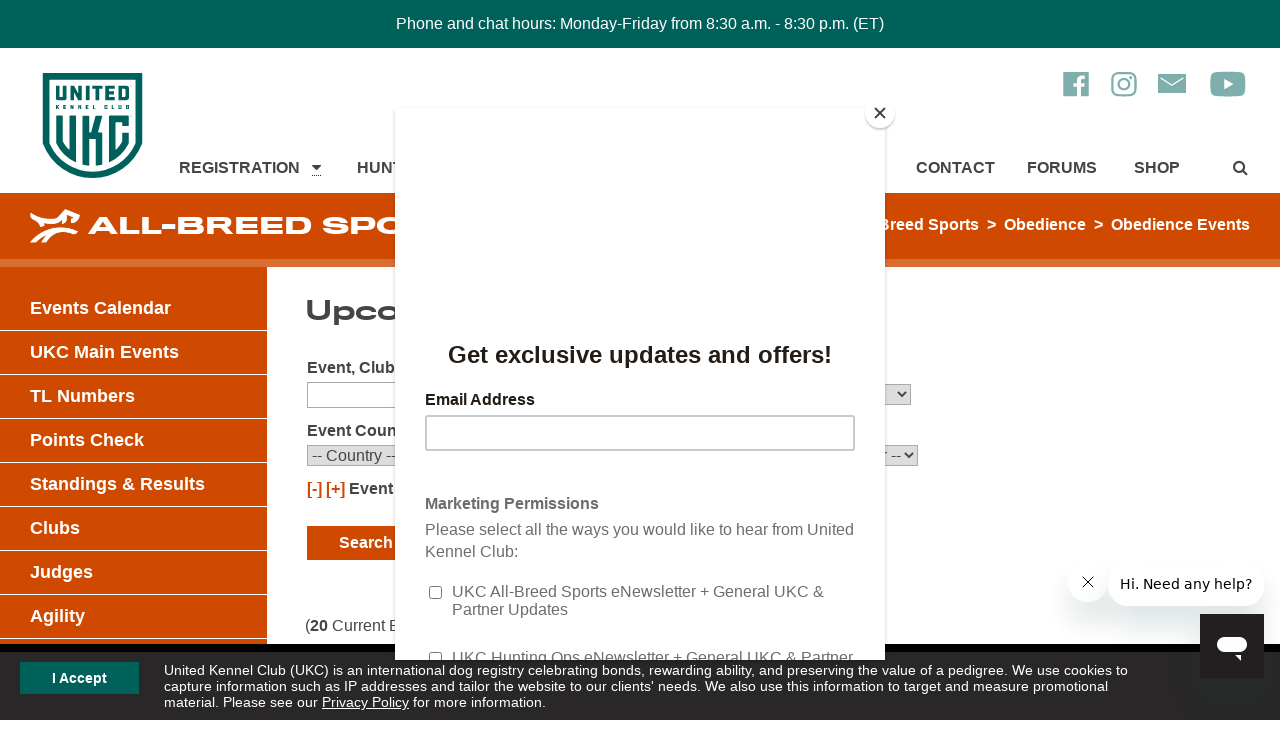

--- FILE ---
content_type: text/html; charset=UTF-8
request_url: https://www.ukcdogs.com/obedience-events
body_size: 16753
content:
<!DOCTYPE html>
<html lang="en">
<head>
<!-- menu: url_token: obedience-events, root_id: 3, menu_id: 200, page_id: 648 -->
<!-- template: page-1col -->
   <meta charset="utf-8" />

   <!-- Analytics -->
   <!-- Start GPT Tag -->
<script async src="https://securepubads.g.doubleclick.net/tag/js/gpt.js" crossorigin="anonymous"></script>
<script>
window.googletag = window.googletag || {cmd: []};
googletag.cmd.push(function() {
   googletag.defineSlot('/22106040024/ukc_forums_top', [[728,90]], 'div-gpt-ad-8294292-1').addService(googletag.pubads());
   googletag.defineSlot('/22106040024/ukc_litterreg_sidebar', [[300,250],[300,600]], 'div-gpt-ad-8294292-2').addService(googletag.pubads());
   googletag.defineSlot('/22106040024/ukc_singlereg_sidebar', [[300,250],[300,600]], 'div-gpt-ad-8294292-3').addService(googletag.pubads());
   
   /* Updated on 05/01/2025 */
   googletag.defineSlot('/22106040024/ukc_generic_ad', [[125, 125], [970, 250], [930, 180], [120, 240], [234, 60], [250, 250], [1024, 768], [88, 31], [580, 400], [292, 30], [216, 54], [750, 200], [950, 90], [250, 360], [300, 31], [970, 66], [120, 20], [300, 250], [980, 120], [970, 90], [120, 30], [336, 280], [168, 42], [750, 100], [480, 320], [120, 90], [320, 480], [240, 133], [120, 60], [750, 300], [220, 90], [168, 28], [216, 36], [120, 600], [300, 1050], [300, 600], [300, 100], [768, 1024], [240, 400], [300, 75], [728, 90], [320, 100], [300, 50], [468, 60], [960, 90], [180, 150], [200, 446], [200, 200], [980, 90], [320, 50], [160, 600]], 'div-gpt-ad-1746103115508-0').setTargeting('Vertical', ['vertical']).setTargeting('Leaderboard', ['bottomleaderboard', 'topleaderboard']).setTargeting('sidebar', ['left', 'right']).addService(googletag.pubads());

   googletag.pubads().enableSingleRequest();
   googletag.enableServices();
});
</script>
<!-- End GPT Tag -->

<!-- Google Tag Manager -->
<script>(function(w,d,s,l,i){w[l]=w[l]||[];w[l].push({'gtm.start':
new Date().getTime(),event:'gtm.js'});var f=d.getElementsByTagName(s)[0],
j=d.createElement(s),dl=l!='dataLayer'?'&l='+l:'';j.async=true;j.src=
'https://www.googletagmanager.com/gtm.js?id='+i+dl;f.parentNode.insertBefore(j,f);
})(window,document,'script','dataLayer','GTM-PLCRMHN');</script>
<!-- End Google Tag Manager -->

<!-- IpMeta must be included after Google Analytics -->
<script src="https://ipmeta.io/plugin.js"></script>

<script>
var data  = provideGtmPlugin({
	gtmEventKey: 'ipmeta_loaded',
	apiKey: '6bd8ddd6c028e2bdff2066cb8fbca66ff4109eee37b5ca18022f7ebefbffdcb2',
});
window.dataLayer = window.dataLayer || [];
window.dataLayer.push(data);
</script>

<script defer data-domain="ukcdogs.com" src="https://plausible.io/js/script.js"></script>

   <meta name="viewport" content="width=device-width">
   <meta http-equiv="X-UA-Compatible" content="IE=edge">

   <!-- Style Sheets -->
   <link rel="stylesheet" href="/styles/compiled/compiled.css?v=10282025">

   <!-- Action / PHP Script -->
   
   <meta name="description" content="">

   <title> Obedience Events | United Kennel Club (UKC)</title>

   <!-- FAVICONS -->
   <link rel="apple-touch-icon" sizes="180x180" href="/apple-touch-icon.png">
   <link rel="icon" type="image/png" sizes="32x32" href="/favicon-32x32.png">
   <link rel="icon" type="image/png" sizes="16x16" href="/favicon-16x16.png">
   <link rel="manifest" href="/site.webmanifest">
   <link rel="mask-icon" href="/safari-pinned-tab.svg" color="#00615c">
   <meta name="msapplication-TileColor" content="#00aba9">
   <meta name="theme-color" content="#ffffff">

   <!-- Start of ukcdogshelp Zendesk Widget script -->
   <script id="ze-snippet" src="https://static.zdassets.com/ekr/snippet.js?key=10165cd5-8554-4128-ae13-7ed3c13b0d35"> </script>
   <!-- End of ukcdogshelp Zendesk Widget script -->
   
      <script id="mcjs">!function(c,h,i,m,p){m=c.createElement(h),p=c.getElementsByTagName(h)[0],m.async=1,m.src=i,p.parentNode.insertBefore(m,p)}(document,"script","https://chimpstatic.com/mcjs-connected/js/users/3481982a8bd2276820d5d237e/8a8cd962e3189430eab3677bf.js");</script>
   
   <meta name="facebook-domain-verification" content="o9zm0hp423og0do16diacvaqyagl8k" />
   
   </head>

<body id="branding_show_page">
	
<!-- Google Tag Manager (noscript) -->
<noscript><iframe src="https://www.googletagmanager.com/ns.html?id=GTM-PLCRMHN"
height="0" width="0" style="display:none;visibility:hidden"></iframe></noscript>
<!-- End Google Tag Manager (noscript) -->


   

   
   <div id="topAlert"><p>Phone and chat hours: Monday-Friday from 8:30 a.m. - 8:30 p.m. (ET)</p></div>

   
   
   <div id="notice">

   <a href="#" class="button" onclick="return acceptCookiePolicy('ukc-cookie-policy');">I Accept</a>

   <p>United Kennel Club (UKC) is an international dog registry celebrating bonds, rewarding ability, and preserving the value of a pedigree. We use cookies to capture information such as IP addresses and tailor the website to our clients' needs. We also use this information to target and measure promotional material. Please see our <a href="/privacy">Privacy Policy</a> for more information.</p>

   </div>

   <script>
   //addEventListener("load", setHeaderMargin);
   //addEventListener("resize", setHeaderMargin);
   </script>

   
   <!-- Header -->
   <header class="pure-g main_header">

      <div class="skipnav"><a href="#main">Skip to main content</a></div>

      <div class="pure-u-1 pure-u-md-1-6 navCol1"><a href="/home" class="logo"><img src="/graphics/logos/ukc-logo-green-2019.svg.gz" width="125" height="105" alt="United Kennel Club Logo"></a></div>

      <div class="social_icons">
         <a href="https://www.facebook.com/ukcdogs/" target="_blank" title="Like us on Facebook"><img src="/graphics/icons/facebook-icon-green.svg.gz" width="28" height="31" alt="Facebook"></a>

         <a href="https://www.instagram.com/ukcdogs/" target="_blank" title="Follow us on Instagram"><img src="/graphics/icons/instagram-icon-green.svg.gz"  width="28" height="31" alt="Instagram"></a>

         <a href="/email-newsletter" target="_blank" title="Subscribe to E-news"><img src="/graphics/icons/envelope-icon-green.svg.gz" width="28" height="31" alt="Subscribe to E-news"></a> 

         <a href="https://www.youtube.com/ukcdogs" target="_blank" title="Follow us on YouTube"><img src="/graphics/icons/youtube-icon-green.svg.gz" width="44" height="31" alt="YouTube"></a>
      </div>

      <div class="pure-u-1 pure-u-md-5-6 navCol2">
			
			

         <nav class="pure-g" id="mainNav" aria-label="Main Navigation for UKC Dogs">
         
            <div class="pure-u-1 pure-u-sm-1-3 pure-u-md-1-4 pure-u-lg-1-8 menu_item " id="menu1" onmouseover="setMenu('registration_megamenu');" onmouseout="clearMenu('');">
            <!-- Registration Mega Menu -->
<div class="main_header_megamenu" id="registration_megamenu" aria-hidden="true" aria-label="Registration Mega Menu">
   <div class="pure-g wrapper">
      <div class="pure-u-1 pure-u-sm-1-2 pure-u-md-1-4">
         <div class="padding">

            <h3><a href="/register-my-dog" title="Registration Menu - Register My Dog">Register My Dog</a></h3>

            <ul>
                <li><a href="/registermydog" title="Registration Menu - Register My Dog">Register My Dog</a></li>
                <li><a href="/register-my-litter" title="Registration Menu - Register Litter">Register My Litter</a></li>
<li><a href="/transfer-dog" title="Registration Menu - Transfer My Dog">Transfer Ownership of My Dog</a></li>
                <li><a href="https://shop.ukcdogs.com/registration-services/pedigrees/display-pedigrees/" title="Registration Menu - Purchase a Display Pedigree">Purchase a Display Pedigree</a></li>

            </ul>
         </div>
      </div>

      <div class="pure-u-1 pure-u-sm-1-2 pure-u-md-1-4">
         <div class="padding">
 
            <h3><a href="/registration-info" title="Registration Menu - Registration Info">Registration Info</a></h3>
            <ul>
            <li><a href="/litter-registration-types" title="Registration Menu - Registration Info - Litter Registration">Litter Registration</a></li>
            <li><a href="/single-registration" title="Registration Menu - Registration Info - Single Registration">Single Registration</a></li>
            <li><a href="/permanent-registration" title="Registration Menu - Registration Info - Permanent Registration">Permanent Registration & Owner Transfers</a></li>
            <li><a href="/performance-listing-services" title="Registration Menu - Registration Info - Performance Listing Services">Performance Listing Services</a></li>
            <li><a href="/fielddogstudbook" title="Registration Menu - Registration Info - Single Registration">Field Dog Stud Book (FDSB)</a></li>
            <li><a href="/titles" title="Registration Menu - Registration Info - Titles">Titles</a></li>
            <li><a href="/registration-forms-and-fees" title="Registration Menu - Forms & Fees">Forms & Fees</a></li>
            <li><a href="/registration-faqs" title="Registration Menu - Registration Info - Registration FAQs">Registration FAQs</a></li>
            <li><a href="/registration-news" title="Registration Menu - Registration Info - Registration News">Registration News</a></li>
            <li><a href="/suspension" title="Registration Menu - Registration Info - Notice of Suspension">Notice of Suspension</a></li>

            </ul>
 
         </div>
      </div>

      <div class="pure-u-1 pure-u-sm-1-2 pure-u-md-1-4">
         <div class="padding">

            <h3><a href="/breeds" title="Registration Menu - Breeds">Breeds</a></h3>

            <ul>
            <li><a href="/breed-standards" title="Registration Menu - Breeds - Breed Standards">Breed Standards</a></li>
            <li><a href="/find-a-breeder" title="Registration Menu - Breeds - Find a Breeder">Find a Breeder</a></li>
            <li><a href="/breed-recognition" title="Registration Menu - Breeds - Breed Recognition">Breed Recognition</a></li>
            <li><a href="/breeders-code-of-ethics" title="Registration Menu - Breeds - Breeder's Code of Ethics">Breeder's Code of Ethics</a></li>
            </ul>

         </div>
      </div>

      
<div class="pure-u-1 pure-u-sm-1-2 pure-u-md-1-4">
<div class="padding">
            <h3><a href="/contact-registration" title="Registration Menu - Contact Registration">Contact Registration</a></h3>

         </div>
      </div>

      <div class="pure-u-1 pure-u-sm-1-3">
         <div class="padding">
            <a href="https://shop.ukcdogs.com/heritage-display-pedigree-3-generation/" target="_blank" title="Display Pedigree"><img  src="/images/ads/heritage-pedigree-mega.jpg" alt="Heritage Pedigree"></a>
         </div>
      </div>
     <div class="pure-u-1 pure-u-sm-1-3">
         <div class="padding">
            <a href="https://shop.ukcdogs.com/display-pedigrees/" title="Display Pedigree" target="_blank"><img  src="/images/ads/display-pedigree-mega.jpg" alt="Display Pedigree"></a>
         </div>
      </div>
      <div class="pure-u-1 pure-u-sm-1-3">
         <div class="padding">
            <a href="https://www.ukcdogs.com/registermydog" title="Register My Dog" target="_blank"><img  src="/images/ads/register-my-dog-mega.jpg" alt="Register My Dog"></a>
         </div>
      </div>


   </div><!--pure-g-->
</div><!--main_header_megamenu-->
<!-- Registration Mega Menu -->
               <a href="/registration" target="_self" title="Main Menu - Registration"  aria-haspopup="true">Registration</a>

               <a href="#" onclick="toggleMenu('registration_megamenu');" title="Toggle Registration Menu"> &nbsp; <span class="fa fa-caret-down" aria-hidden="true"></span><span class="visiblyHidden">Toggle Registration</span></a>
            </div>

      
            <div class="pure-u-1 pure-u-sm-1-3 pure-u-md-1-4 pure-u-lg-1-8 menu_item " id="menu2" onmouseover="setMenu('hunting_megamenu');" onmouseout="clearMenu('');">
            <!-- Hunting Mega Menu -->
<div class="main_header_megamenu" id="hunting_megamenu" aria-hidden="true" aria-label="Hunting Megamenu">
   <div class="pure-g wrapper">

      <div class="pure-u-1 pure-u-sm-1-2 pure-u-md-1-6">
         <div class="padding">

            <h3><a href="/coonhounds" title="Hunting Menu - Coonhounds">Coonhounds</a></h3>

            <ul>
            <li><a href="http://forums.ukcdogs.com/forumdisplay.php?forumid=4" target="_blank" title="Hunting Menu - Coonhounds - Coonhounds Forum">Coonhounds Forum</a></li>
<li><a href="/coonhound-historical-winners" title="Hunting Menu - Coonhounds - Historical Winners">Historical Winners</a></li>
            <li><a href="/coonhound-points" title="Hunting Menu - Coonhounds - Points Check">Points Check</a></li>
            <li><a href="coonhound-events-calendar" title="Hunting Menu - Coonhounds - Events Calendar">Events Calendar</a></li>
            <li><a href="coonhound-events-programs" title="Hunting Menu - Coonhounds - Events &amp; Programs">Events &amp; Programs</a></li>
            <li><a href="coonhound-standings-results" title="Hunting Menu - Coonhounds - Standings &amp; Results">Standings &amp; Results</a></li>
            <li><a href="coonhound-rules-forms" title="Hunting Menu - Coonhounds - Forms &amp; Rules">Forms &amp; Rules</a></li>
            <li><a href="coonhound-officials" title="Hunting Menu - Coonhounds - Officials">Officials</a></li>
            <li><a href="coonhound-clubs" title="Hunting Menu - Coonhounds - Clubs">Clubs</a></li>
            <li><a href="coonhound-news" title="Hunting Menu - Coonhounds - News">News</a></li>
            <li><a href="coonhound-about" title="Hunting Menu - Coonhounds - About UKC Coonhounds">About UKC Coonhounds</a></li>
            </ul>

         </div>
      </div>

      <div class="pure-u-1 pure-u-sm-1-2 pure-u-md-1-6">
         <div class="padding">

            <h3><a href="/beagles" title="Hunting Menu - Beagles">Beagles</a></h3>

            <ul>
            <li><a href="http://forums.ukcdogs.com/forumdisplay.php?forumid=3" target="_blank" title="Hunting Menu - Beagles - Beagles Forum">Beagles Forum</a></li>
            <li><a href="beagle-historical-winners" title="Hunting Menu - Beagles - Historical Winners">Historical Winners</a></li>
            <li><a href="/beagle-points" title="Hunting Menu - Beagles - Points Check">Points Check</a></li>
            <li><a href="beagle-events-calendar" title="Hunting Menu - Beagles - Events Calendar">Events Calendar</a></li>
            <li><a href="beagle-event-programs" title="Hunting Menu - Beagles - Events &amp; Programs">Events &amp; Programs</a></li>
            <li><a href="beagle-standings-results" title="Hunting Menu - Beagles - Standings &amp; Results">Standings &amp; Results</a></li>
            <li><a href="beagle-forms-rules" title="Hunting Menu - Beagles - Forms &amp; Rules">Forms &amp; Rules</a></li>
            <li><a href="beagle-officials" title="Hunting Menu - Beagles - Officials">Officials</a></li>
            <li><a href="beagle-clubs" title="Hunting Menu - Beagles - Clubs">Clubs</a></li>
            <li><a href="beagle-news" title="Hunting Menu - Beagles - News">News</a></li>
            <li><a href="beagle-about" title="Hunting Menu - Beagles - About UKC Beagles">About UKC Beagles</a></li>
            </ul>

         </div>
      </div>

      <div class="pure-u-1 pure-u-sm-1-2 pure-u-md-1-6">
         <div class="padding">

            <h3><a href="/hunting-retrievers" title="Hunting Menu - Hunting Retrievers">Hunting Retrievers</a></h3>

            <ul>
            <li><a href="/points-check" title="Hunting Menu - Hunting Retrievers - Points Check">Points Check</a></li>
            <li><a href="/hrc-membership" title="Hunting Menu - Hunting Retrievers - Membership">Membership</a></li>
            <li><a href="hunting-retriever-events-calendar" title="Hunting Menu - Hunting Retrievers - Events Calendar">Events Calendar</a></li>
            <li><a href="hunting-retriever-events-programs" title="Hunting Menu - Hunting Retrievers - Events &amp; Programs">Events &amp; Programs</a></li>
            <li><a href="hunting-retriever-forms-rules" title="Hunting Menu - Hunting Retrievers - Forms &amp; Rules">Forms &amp; Rules</a></li>
            <li><a href="hunting-retriever-officials" title="Hunting Menu - Hunting Retrievers - Officials">Officials</a></li>
            <li><a href="hunting-retriever-clubs" title="Hunting Menu - Hunting Retrievers - Clubs">Clubs</a></li>
            <li><a href="hunting-retriever-news" title="Hunting Menu - Hunting Retrievers - News">News</a></li>
            <li><a href="hunting-retriever-about" title="Hunting Menu - Hunting Retrievers - About UKC Hunting Retrievers">About UKC Hunting Retrievers</a></li>
            </ul>

         </div>
      </div>

      <div class="pure-u-1 pure-u-sm-1-2 pure-u-md-1-6">
         <div class="padding">

            <h3><a href="/cur-feists" title="Hunting Menu - Cur &amp; Feists">Cur &amp; Feists</a></h3>

            <ul>
            <li><a href="http://forums.ukcdogs.com/forumdisplay.php?forumid=5" target="_blank" title="Hunting Menu - Cur &amp; Feists - Cur &amp; Feists Forum">Cur &amp; Feists Forum</a></li>
            <li><a href="cur-feist-points" title="Hunting Menu - Cur &amp; Feists - Points Check">Points Check</a></li>
            <li><a href="cur-feist-events-calendar" title="Hunting Menu - Cur &amp; Feists - Events Calendar">Events Calendar</a></li>
            <li><a href="cur-feist-events-programs" title="Hunting Menu - Cur &amp; Feists - Events &amp; Programs">Events &amp; Programs</a></li>
            <li><a href="cur-feist-standings-results" title="Hunting Menu - Cur &amp; Feists - Standings &amp; Results">Standings &amp; Results</a></li>
            <li><a href="cur-feist-forms-rules" title="Hunting Menu - Cur &amp; Feists - Forms &amp; Rules">Forms &amp; Rules</a></li>
            <li><a href="cur-feist-officials" title="Hunting Menu - Cur &amp; Feists - Officials">Officials</a></li>
            <li><a href="cur-feist-clubs" title="Hunting Menu - Cur &amp; Feists - Clubs">Clubs</a></li>
            <li><a href="cur-feist-news" title="Hunting Menu - Cur &amp; Feists - News">News</a></li>
            <li><a href="cur-feist-about" title="Hunting Menu - Cur &amp; Feists - About UKC Cur &amp; Feists">About UKC Cur &amp; Feists</a></li>
            </ul>

         </div>
      </div>

      <div class="pure-u-1 pure-u-sm-1-2 pure-u-md-1-6">
         <div class="padding">

            <h3><a href="/upland-hunting-programs" title="Hunting Menu - Upland Hunting Programs">Upland Hunting Programs</a></h3>

            <ul>
            <li><a href="pointing-dog-points" title="Hunting Menu - Pointing Dogs - Points Check">Points Check</a></li>
            <li><a href="pointing-dogs-events-calendar" title="Hunting Menu - Pointing Dogs - Events Calendar">Events Calendar</a></li>
            <li><a href="pointing-dog-events-programs" title="Hunting Menu - Pointing Dogs - Events &amp; Programs">Events &amp; Programs</a></li>
            <li><a href="pointing-dog-forms-rules" title="Hunting Menu - Pointing Dogs - Forms &amp; Rules">Forms &amp; Rules</a></li>
            <li><a href="pointing-dog-officials" title="Hunting Menu - Pointing Dogs - Officials">Officials</a></li>
            <li><a href="pointing-dog-clubs" title="Hunting Menu - Pointing Dogs - Clubs">Clubs</a></li>
            <li><a href="pointing-dog-news" title="Hunting Menu - Pointing Dogs - News">News</a></li>
            <li><a href="about-upland-hunting-programs" title="Hunting Menu - Pointing Dogs - About UKC Upland Hunting Dog Programs">About UKC Upland Hunting Programs</a></li>
            </ul>

         </div>
      </div>

      <div class="pure-u-1 pure-u-sm-1-2 pure-u-md-1-6">
         <div class="padding">

            <h3><a href="/elite-shed-dogs" title="Hunting Menu - Elite Shed Dogs">Elite Shed Dogs</a></h3>

            <ul>
            <li><a href="elite-shed-dogs-points-check" title="Hunting Menu - Elite Shed Dogs - Points Check">Points Check</a></li>
            <li><a href="elite-shed-dogs-events-calendar" title="Hunting Menu - Elite Shed Dogs - Events Calendar">Events Calendar</a></li>
            <li><a href="elite-shed-dogs-forms-rules" title="Hunting Menu - Elite Shed Dogs - Forms and Rules">Forms &amp; Rules</a></li>
<li><a href="shed-dog-programs" title="Hunting Menu - Elite Shed Dogs - Events &amp; Programs">Events &amp; Programs</a></li>
            <li><a href="elite-shed-dogs-standings-results" title="Hunting Menu - Elite Shed Dogs - Standings &amp; Results">Standings &amp; Results</a></li>
            <li><a href="elite-shed-dogs-officials" title="Hunting Menu - Elite Shed Dogs - Officials">Officials</a></li>
            <li><a href="elite-shed-dogs-clubs" title="Hunting Menu - Elite Shed Dogs - Clubs">Clubs</a></li>
            <li><a href="elite-shed-dogs-news" title="Hunting Menu - Elite Shed Dogs - News">News</a></li>
            <li><a href="about-elite-shed-dogs" title="Hunting Menu - Elite Shed Dogs - About UKC Elite Shed Dogs">About UKC Elite Shed Dogs</a></li>
            </ul>                           

            <h3><a href="/about-hunting-ops" title="Hunting Menu - About Hunting Ops">About Hunting Ops</a></h3>
            <h3><a href="/contact-hunting-ops" title="Hunting Menu - Contact Hunting Ops">Contact Hunting Ops</a></h3>
 <h3><a href="/hunting-ops-podcast/" title="Hunting Menu - Hunting Ops Podcast">Hunting Ops Podcast</a></h3>


         </div>
      </div>

<div class="pure-u-1 pure-u-sm-1-3">
         <div class="padding">
         <a href="/proslam" title="UKC Pro Slam"><img  src="/images/huntingevents/ukc-pro-slam.png" alt="UKC Pro Slam"></a>
         </div>
      </div>

 <div class="pure-u-1 pure-u-sm-1-3">
         <div class="padding">
         <a href="/coonhound-world-championship" title="Coonhound World Championship"><img  src="/images/huntingevents/coonhound-world-championship-nobg.png" alt="Coonhound World Championship"></a>
         </div>
      </div>

<div class="pure-u-1 pure-u-sm-1-3">
         <div class="padding">
         <a href="/triple-crown-program" title="Triple Crown"><img src="/images/huntingevents/triple-crown-logo-500x500nobg.png" alt="Triple Crown"></a>
         </div>
      </div>

   </div><!--pure-g-->
</div><!--main_header_megamenu-->
<!-- Hunting Mega Menu -->
               <a href="/hunting-ops" target="_self" title="Main Menu - Hunting Ops"  aria-haspopup="true">Hunting Ops</a>

               <a href="#" onclick="toggleMenu('hunting_megamenu');" title="Toggle Hunting Ops Menu"> &nbsp; <span class="fa fa-caret-down" aria-hidden="true"></span><span class="visiblyHidden">Toggle Hunting Ops</span></a>
            </div>

      
            <div class="pure-u-1 pure-u-sm-1-3 pure-u-md-1-4 pure-u-lg-1-8 menu_item active" id="menu3" onmouseover="setMenu('show_megamenu');" onmouseout="clearMenu('');">
            <!-- Show Mega Menu -->
<div class="main_header_megamenu" id="show_megamenu" aria-hidden="true" aria-label="Show Mega Menu">
   <div class="pure-g wrapper">

      <div class="pure-u-1 pure-u-sm-1-4 pure-u-md-1-4">
         <div class="padding">

            <h3><a href="/about-all-breed-sports" title="About Menu - Show">About</a></h3>
            <ul>
            <li><a href="/all-breed-sports-news" title="About Menu - About - News">News</a></li>
            <li><a href="/about-all-breed-sports" title="About Menu - About - About All-Breed Sports">About All-Breed Sports</a></li>
            </ul>
          

         </div>
      </div>

      <div class="pure-u-1 pure-u-sm-1-4 pure-u-md-1-4">
         <div class="padding">

            <h3><a href="/about-all-breed-sports" title="About Menu - Show &amp; Programs">Programs</a></h3>

            <ul>
            <li><a href="/agility" title="About Menu - Show Programs - Agility">Agility</a></li>
            <li><a href="/conformation" title="About Menu - Show Programs - Conformation">Conformation</a></li>
            <li><a href="/dock-jumping" title="About Menu - Show Programs - Dock Jumping">Dock Jumping</a></li>
               <li><a href="/junior-program" title="About Menu - Show Programs - Junior Program">Junior Program</a></li>
            <li><a href="/lure-coursing" title="About Menu - Show Programs - Lure Coursing">Lure Coursing</a></li>
            <li><a href="/nosework" title="About Menu - Show Programs - Nosework">Nosework</a></li>
            <li><a href="/obedience" title="About Menu - Show Programs - Obedience">Obedience</a></li>
            <li><a href="/precision-coursing" title="About Menu - Show Programs - Precision Coursing">Precision Coursing</a></li>
            <li><a href="/rally-obedience" title="About Menu - Show Programs - Rally Obedience">Rally Obedience</a></li>
            <li><a href="/weight-pull" title="About Menu - Show Programs - Weight Pull">Weight Pull</a></li>
            <li><a href="/spot" title="About Menu - Show Programs - SPOT">SPOT</a></li>
            <li><a href="/total-dog" title="About Menu - Show Programs - Total Dog">Total Dog</a></li>
            </ul>

         </div>
      </div>

      <div class="pure-u-1 pure-u-sm-1-4 pure-u-md-1-4">
         <div class="padding">

<h3><a href="/about-all-breed-sports" title="About Menu - About">Tools</a></h3>

            <ul>
            <li><a href="/show-ops-events-calendar" title="About Menu - About - Events Calendar">Events Calendar</a></li> 
            <li><a href="/standings" title="About Menu - About - Standings &amp; Results">Standings &amp; Results</a></li>
            <li><a href="/show-ops-events" title="About Menu - About - UKC Main Events">UKC Main Events</a></li>
            <li><a href="/tl-numbers" title="About Menu - About - TL Numbers">TL Numbers</a></li>
            <li><a href="/points-check" title="About Menu - About - Points Check">Points Check</a></li>
            <li><a href="/clubs" title="About Menu - About - Clubs">Clubs</a></li>
            <li><a href="/judges" title="About Menu - About - Judges">Judges</a></li>
            </ul>
         </div>
      </div>

      <div class="pure-u-1 pure-u-sm-1-4 pure-u-md-1-4">
         <div class="padding">

            <h3><a href="/contact-all-breed-sports" title="About Menu - Contact All-Breed Sports">Contact All-Breed Sports</a></h3>
  
</div>
      </div>
 <div class="pure-u-1 pure-u-sm-1-3">
         <div class="padding">
         <a href="/premier" title="UKC Premier Nationals"><img  src="/images/showevents/premier-event-logo-500x500.png" alt="UKC Premier Nationals"></a>
         </div>
      </div>
     <div class="pure-u-1 pure-u-sm-1-3">
         <div class="padding">
         <a href="/all-breed-classics" title="UKC Classics"><img  src="/images/showevents/classics-logo-500x500.png" alt="UKC Classics"></a>
         </div>
      </div>
      <div class="pure-u-1 pure-u-sm-1-3">
         <div class="padding">
         <a href="/total-dog-invitational" title="UKC Total Dog Invitational"><img  src="/images/showevents/total-dog-invitational-web-logo-500x500.png" alt="UKC Total Dog Invitational"></a>
         </div>
      </div>


   </div><!--pure-g-->
</div><!--main_header_megamenu-->
<!-- Events Mega Menu -->
               <a href="/all-breed-sports" target="_self" title="Main Menu - All-Breed Sports"  aria-haspopup="true">All-Breed Sports</a>

               <a href="#" onclick="toggleMenu('show_megamenu');" title="Toggle All-Breed Sports Menu"> &nbsp; <span class="fa fa-caret-down" aria-hidden="true"></span><span class="visiblyHidden">Toggle All-Breed Sports</span></a>
            </div>

      
            <div class="pure-u-1 pure-u-sm-1-3 pure-u-md-1-4 pure-u-lg-1-8 menu_item " id="menu4" onmouseover="setMenu('inside_ukc_megamenu');" onmouseout="clearMenu('');">
            <!-- Inside UKC Mega Menu -->
<div class="main_header_megamenu" id="inside_ukc_megamenu" aria-hidden="true" aria-label="Inside UKC Megamenu">
   <div class="pure-g wrapper">

      <div class="pure-u-1 pure-u-sm-1-2 pure-u-md-1-6">
         <div class="padding">

            <h3><a href="/about" title="Inside UKC Menu - About UKC">About UKC</a></h3>

            <ul>
            <li><a href="/history" title="Inside UKC Menu - About UKC - History">History</a></li>
            <li><a href="/staff" title="Inside UKC Menu - About UKC - Staff Directory">Staff Directory</a></li>
            <li><a href="/working-at-ukc" title="Inside UKC Menu - About UKC - Working at UKC">Working at UKC</a></li>
<li><a href="/ukc-partners" title="Inside UKC Menu - About UKC - UKC Partners">UKC Partners</a></li>
            </ul>

         </div>
      </div>

      <div class="pure-u-1 pure-u-sm-1-2 pure-u-md-1-6">
         <div class="padding">

            <h3><a href="/careers" title="Inside UKC Menu - Careers">Careers</a></h3>

            <ul>
            <li><a href="/careers" title="Inside UKC Menu - Careers - Careers">Careers</a></li>
            </ul>

         </div>
      </div>

      <div class="pure-u-1 pure-u-sm-1-2 pure-u-md-1-6">
         <div class="padding">

            <h3><a href="/news" title="Inside UKC Menu - News">News</a></h3>

            <ul>
            <li><a href="/news" title="Inside UKC Menu - News - News">News</a></li>
            </ul>

         </div>
      </div>

      <div class="pure-u-1 pure-u-sm-1-2 pure-u-md-1-6">
         <div class="padding">

            <h3><a href="/publications" title="Inside UKC Menu - Publications">Publications</a></h3>

            <ul>
            <li><a href="/advertising" title="Inside UKC Menu - Publications - Advertising">Advertising</a></li>
            <li><a href="/cover-dog" title="Inside UKC Menu - Publications - Cover Photos">Cover Photos</a></li>
            <li><a href="/publications-faqs" title="Inside UKC Menu - Publications - Publications FAQs">Publications FAQs</a></li>
            </ul>

         </div>
      </div>

      <div class="pure-u-1 pure-u-sm-1-2 pure-u-md-1-6">
         <div class="padding">

            <h3><a href="dog-law" title="Inside UKC Menu - Dog Law">Dog Law</a></h3>

            <ul>
            <li><a href="/get-involved" title="Inside UKC Menu - Dog Law - Get Involved">Get Involved</a></li>
            <li><a href="/contacting-lawmakers" title="Inside UKC Menu - Dog Law - Contacting Lawmakers">Contacting Lawmakers</a></li>
            <li><a href="/dog-owner-rights-partners" title="Inside UKC Menu - Dog Law - Dog Owner Rights Partners">Dog Owner Rights Partners</a></li>
            <li><a href="/position-statements" title="Inside UKC Menu - Dog Law - Position Statements">Position Statements</a></li>
            </ul>

         </div>
      </div>

      <div class="pure-u-1 pure-u-sm-1-2 pure-u-md-1-6">
         <div class="padding">

            <h3><a href="/contact" title="Inside UKC Menu - Contact UKC">Contact UKC</a></h3>

            <ul>
            <li><a href="/contact" title="Inside UKC Menu - Contact UKC - Contact Form">Contact Form</a></li>
            <li><a href="http://forums.ukcdogs.com/" target="_blank" title="Inside UKC Menu - Contact UKC - Forums">Forums</a></li>
            </ul>

         </div>
      </div>

   </div><!--pure-g-->
</div><!--main_header_megamenu-->
<!-- Inside UKC Mega Menu -->
               <a href="/inside-ukc" target="_self" title="Main Menu - Inside UKC"  aria-haspopup="true">Inside UKC</a>

               <a href="#" onclick="toggleMenu('inside_ukc_megamenu');" title="Toggle Inside UKC Menu"> &nbsp; <span class="fa fa-caret-down" aria-hidden="true"></span><span class="visiblyHidden">Toggle Inside UKC</span></a>
            </div>

      
            <div class="pure-u-1 pure-u-sm-1-3 pure-u-md-1-4 pure-u-lg-1-8 menu_item " id="menu5" onmouseover="setMenu('');" onmouseout="clearMenu('');">
            
               <a href="/contact" target="_self" title="Main Menu - Contact" >Contact</a>

               
            </div>

      
            <div class="pure-u-1 pure-u-sm-1-3 pure-u-md-1-4 pure-u-lg-1-8 menu_item " id="menu6" onmouseover="setMenu('');" onmouseout="clearMenu('');">
            
               <a href="/forums" target="_self" title="Main Menu - Forums" >Forums</a>

               
            </div>

      
            <div class="pure-u-1 pure-u-sm-1-3 pure-u-md-1-4 pure-u-lg-1-8 menu_item " id="menu7" onmouseover="setMenu('');" onmouseout="clearMenu('');">
            
               <a href="/shop" target="_self" title="Main Menu - Shop" >Shop</a>

               
            </div>

      
            <!-- Search -->
            <div class="pure-u-1 pure-u-sm-1-3 pure-u-md-1-4 pure-u-lg-2-24 menu_item" id="menu8">
               <a href="#" onclick="toggleMenu('searchForm');" title="Main Menu - Display Search"><span class="fa fa-search"></span><span class="visiblyHidden">Toggle Search</span></a>

               <form id="searchForm" role="search" method="post" action="/search">
               <label for="header_site_search" class="visiblyHidden">Search UKC Website</label>
               <input type="search" name="site_search" id="header_site_search" placeholder="Search UKC">
               <button type="submit" name="submit_button" value="Go">Go</button>
               </form>
            </div>

         </nav>

      </div><!--pure-u-1 pure-u-sm-1-1 pure-u-md-5-6-->

   </header>

   <nav class="mobile-menu" aria-label="Mobile Navigation"><a class="toggleMenu" href="#">&#9660; &nbsp; Show Menu &nbsp; &#9660;</a>

<ul class="mobile-nav" style="display: none;">
<li><a href="/registration" title="Mobile Menu - Registration">Registration</a>
   <ul>
   <li><a href="/register-my-dog" title="Mobile Menu - Registration - Register My Dog">Register My Dog</a>
      <ul>
      <li><a href="/registermydog" title="Mobile Menu - Registration - Register My Dog - Register My Dog">Register My Dog</a></li>
      <li><a href="/register-my-litter" title="Mobile Menu - Registration - Register My Dog - Register My Litter">Register My Litter</a></li>
      <li><a href="/transfer-dog" title="Mobile Menu - Registration - Register My Dog - Transfer Ownership of My Dog">Transfer Ownership of My Dog</a></li>
      <li><a href="/displaypedigree" title="Mobile Menu - Registration - Register My Dog - Purchase a Display Pedigree">Purchase a Display Pedigree</a></li>
      </ul>
   </li>
   <li><a href="/registration-info" title="Mobile Menu - Registration - Registration Info">Registration Info</a>
      <ul>
      <li><a href="/litter-registration-types" title="Mobile Menu - Registration - Registration Info - Litter Registration">Litter Registration</a></li>
      <li><a href="/singleregistration" title="Mobile Menu - Registration - Registration Info - Single Registration">Single Registration</a></li>
      <li><a href="/permanentregistration" title="Mobile Menu - Registration - Registration Info - Permanent Registration &amp; Owner Transfers">Permanent Registration &amp; Owner Transfers</a></li>
      <li><a href="/performance-listing-services" title="Mobile Menu - Registration - Registration Info - Performance Listing Services">Performance Listing Services</a></li>
      <li><a href="/fdsb" title="Mobile Menu - Registration - Registration Info - Field Dog Stud Book (FDSB)">Field Dog Stud Book (FDSB)</a></li>
      <li><a href="/titles" title="Mobile Menu - Registration - Registration Info - Titles">Titles</a></li>
      <li><a href="/registrationforms" title="Mobile Menu - Registration - Registration Info - Forms and Fees">Forms and Fees</a></li>
      <li><a href="/registration-faqs" title="Mobile Menu - Registration - Registration Info - Registration FAQs">Registration FAQs</a></li>
      <li><a href="/registration-news" title="Mobile Menu - Registration - Registration Info - Registration News">Registration News</a></li>
      <li><a href="/suspension" title="Mobile Menu - Registration - Registration Info - Notice Of Suspension">Notice Of Suspension</a></li>
      </ul>
   </li>
   <li><a href="/breeds" title="Mobile Menu - Registration - Breeds">Breeds</a>
      <ul>
      <li><a href="/breed-standards" title="Mobile Menu - Registration - Breeds - Breed Standards">Breed Standards</a></li>
      <li><a href="/find-a-breeder" title="Mobile Menu - Registration - Breeds - Find a Breeder">Find a Breeder</a></li>
      <li><a href="/breed-recognition" title="Mobile Menu - Registration - Breeds - Breed Recognition">Breed Recognition</a></li>
      <li><a href="/breeders-code-of-ethics" title="Mobile Menu - Registration - Breeds - Breeder's Code of Ethics">Breeder's Code of Ethics</a></li>
      </ul>
   </li>
   <li><a href="/contact-registration" title="Mobile Menu - Registration - Contact Registration">Contact Registration</a></li>
   <li><a href="/display-pedigrees" title="Mobile Menu - Registration - Display Pedigrees">Display Pedigrees</a></li>
   </ul>
</li>
<li><a href="/hunting-ops" title="Mobile Menu - Hunting Ops">Hunting Ops</a>
   <ul>
   <li><a href="/coonhounds" title="Mobile Menu - Hunting Ops - Coonhounds">Coonhounds</a>
      <ul>
      <li><a href="/coonhound-forum" title="Mobile Menu - Hunting Ops - Coonhounds - Coonhounds Forum">Coonhounds Forum</a></li>
      <li><a href="/coonhound-historical-winners" title="Mobile Menu - Hunting Ops - Coonhounds - Historical Winners">Historical Winners</a></li>
      <li><a href="/coonhound-points" title="Mobile Menu - Hunting Ops - Coonhounds - Points Check">Points Check</a></li>
      <li><a href="/coonhound-events-calendar" title="Mobile Menu - Hunting Ops - Coonhounds - Events Calendar">Events Calendar</a></li>
      <li><a href="/coonhound-events-programs" title="Mobile Menu - Hunting Ops - Coonhounds - Events &amp; Programs">Events &amp; Programs</a>
         <ul>
         <li><a href="/ukc-tournament-of-champions" title="Mobile Menu - Hunting Ops - Coonhounds - Events &amp; Programs - UKC Tournament of Champions">UKC Tournament of Champions</a></li>
         <li><a href="/autumn-oaks" title="Mobile Menu - Hunting Ops - Coonhounds - Events &amp; Programs - Autumn Oaks">Autumn Oaks</a></li>
         <li><a href="/winter-classic" title="Mobile Menu - Hunting Ops - Coonhounds - Events &amp; Programs - Winter Classic">Winter Classic</a></li>
         <li><a href="/coonhound-world-championship" title="Mobile Menu - Hunting Ops - Coonhounds - Events &amp; Programs - Coonhound World Championship">Coonhound World Championship</a></li>
         <li><a href="/youth-nationals" title="Mobile Menu - Hunting Ops - Coonhounds - Events &amp; Programs - Youth Nationals">Youth Nationals</a></li>
         <li><a href="/grand-american" title="Mobile Menu - Hunting Ops - Coonhounds - Events &amp; Programs - Grand American">Grand American</a></li>
         <li><a href="/htx-hunt-tests" title="Mobile Menu - Hunting Ops - Coonhounds - Events &amp; Programs - HTX Hunt Tests">HTX Hunt Tests</a></li>
         <li><a href="/performance-program" title="Mobile Menu - Hunting Ops - Coonhounds - Events &amp; Programs - Performance Program">Performance Program</a></li>
         <li><a href="/triple-crown-program" title="Mobile Menu - Hunting Ops - Coonhounds - Events &amp; Programs - Triple Crown Program">Triple Crown Program</a></li>
         <li><a href="/next-gen-spotlight" title="Mobile Menu - Hunting Ops - Coonhounds - Events &amp; Programs - Next Generation Spotlight Series">Next Generation Spotlight Series</a></li>
         <li><a href="/youth-coonhound-series" title="Mobile Menu - Hunting Ops - Coonhounds - Events &amp; Programs - Youth Coonhound Series">Youth Coonhound Series</a></li>
         <li><a href="/yep" title="Mobile Menu - Hunting Ops - Coonhounds - Events &amp; Programs - Youth Education Program (YEP)">Youth Education Program (YEP)</a></li>
         <li><a href="/major-events-schedule" title="Mobile Menu - Hunting Ops - Coonhounds - Events &amp; Programs - Major Events Schedule">Major Events Schedule</a></li>
         <li><a href="/proslamcoonhound" title="Mobile Menu - Hunting Ops - Coonhounds - Events &amp; Programs - Pro Slam">Pro Slam</a></li>
         </ul>
      </li>
      <li><a href="/coonhound-standings-results" title="Mobile Menu - Hunting Ops - Coonhounds - Standings &amp; Results">Standings &amp; Results</a></li>
      <li><a href="/coonhound-rules-forms" title="Mobile Menu - Hunting Ops - Coonhounds - Forms &amp; Rules">Forms &amp; Rules</a></li>
      <li><a href="/coonhound-officials" title="Mobile Menu - Hunting Ops - Coonhounds - Officials">Officials</a></li>
      <li><a href="/coonhound-clubs" title="Mobile Menu - Hunting Ops - Coonhounds - Clubs">Clubs</a></li>
      <li><a href="/coonhound-news" title="Mobile Menu - Hunting Ops - Coonhounds - News">News</a></li>
      <li><a href="/coonhound-about" title="Mobile Menu - Hunting Ops - Coonhounds - About UKC Coonhounds">About UKC Coonhounds</a></li>
      </ul>
   </li>
   <li><a href="/beagles" title="Mobile Menu - Hunting Ops - Beagles">Beagles</a>
      <ul>
      <li><a href="/beagle-points" title="Mobile Menu - Hunting Ops - Beagles - Points Check">Points Check</a></li>
      <li><a href="/beagle-historical-winners" title="Mobile Menu - Hunting Ops - Beagles - Historical Winners">Historical Winners</a></li>
      <li><a href="/beagle-gundog-events-calendar" title="Mobile Menu - Hunting Ops - Beagles - Gundog Calendar">Gundog Calendar</a></li>
      <li><a href="/beagle-gundog-results" title="Mobile Menu - Hunting Ops - Beagles - Gundog Results">Gundog Results</a></li>
      <li><a href="/beagle-events-calendar" title="Mobile Menu - Hunting Ops - Beagles - Hunting Beagle Calendar">Hunting Beagle Calendar</a></li>
      <li><a href="/beagle-standings-results" title="Mobile Menu - Hunting Ops - Beagles - Hunting Beagle Results">Hunting Beagle Results</a>
         <ul>
         <li><a href="/beagle-first-strike-series-standings" title="Mobile Menu - Hunting Ops - Beagles - Hunting Beagle Results - First Strike Series Standings">First Strike Series Standings</a></li>
         </ul>
      </li>
      <li><a href="/beagle-forms-rules" title="Mobile Menu - Hunting Ops - Beagles - Event Forms &amp; Rulebooks">Event Forms &amp; Rulebooks</a></li>
      <li><a href="/beagle-event-programs" title="Mobile Menu - Hunting Ops - Beagles - Major Events &amp; Programs">Major Events &amp; Programs</a>
         <ul>
         <li><a href="/hunting-beagle-nationals" title="Mobile Menu - Hunting Ops - Beagles - Major Events &amp; Programs - Hunting Beagle Nationals">Hunting Beagle Nationals</a></li>
         <li><a href="/hunting-beagle-world" title="Mobile Menu - Hunting Ops - Beagles - Major Events &amp; Programs - Hunting Beagle World">Hunting Beagle World</a></li>
         <li><a href="/beagle-first-strike-series" title="Mobile Menu - Hunting Ops - Beagles - Major Events &amp; Programs - Beagle First Strike Series">Beagle First Strike Series</a></li>
         <li><a href="/ukc-clash-of-champions" title="Mobile Menu - Hunting Ops - Beagles - Major Events &amp; Programs - Clash of Champions">Clash of Champions</a></li>
         <li><a href="/beagle-gundog-nationals" title="Mobile Menu - Hunting Ops - Beagles - Major Events &amp; Programs - Beagle Gundog Nationals">Beagle Gundog Nationals</a></li>
         <li><a href="/proslambeagle" title="Mobile Menu - Hunting Ops - Beagles - Major Events &amp; Programs - Pro Slam">Pro Slam</a></li>
         <li><a href="/the-eliminator" title="Mobile Menu - Hunting Ops - Beagles - Major Events &amp; Programs - The Eliminator">The Eliminator</a></li>
         </ul>
      </li>
      <li><a href="/beagle-officials" title="Mobile Menu - Hunting Ops - Beagles - Officials">Officials</a></li>
      <li><a href="/beagle-clubs" title="Mobile Menu - Hunting Ops - Beagles - Clubs">Clubs</a></li>
      <li><a href="/beagle-news" title="Mobile Menu - Hunting Ops - Beagles - News">News</a></li>
      <li><a href="/beagle-major-events" title="Mobile Menu - Hunting Ops - Beagles - Beagle Major Event Schedule">Beagle Major Event Schedule</a></li>
      <li><a href="/beagle-about" title="Mobile Menu - Hunting Ops - Beagles - About Gundog &amp; Hunting Beagle Formats">About Gundog &amp; Hunting Beagle Formats</a></li>
      </ul>
   </li>
   <li><a href="/hunting-retrievers" title="Mobile Menu - Hunting Ops - Hunting Retrievers">Hunting Retrievers</a>
      <ul>
      <li><a href="/hunting-retriever-points" title="Mobile Menu - Hunting Ops - Hunting Retrievers - Points Check">Points Check</a></li>
      <li><a href="/hrc-membership" title="Mobile Menu - Hunting Ops - Hunting Retrievers - Membership">Membership</a></li>
      <li><a href="/hunting-retriever-events-calendar" title="Mobile Menu - Hunting Ops - Hunting Retrievers - Events Calendar">Events Calendar</a></li>
      <li><a href="/hunting-retriever-events-programs" title="Mobile Menu - Hunting Ops - Hunting Retrievers - Events &amp; Programs">Events &amp; Programs</a>
         <ul>
         <li><a href="/hrc-grand" title="Mobile Menu - Hunting Ops - Hunting Retrievers - Events &amp; Programs - HRC Grand">HRC Grand</a></li>
         </ul>
      </li>
      <li><a href="/hunting-retriever-forms-rules" title="Mobile Menu - Hunting Ops - Hunting Retrievers - Forms &amp; Rules">Forms &amp; Rules</a></li>
      <li><a href="/hunting-retriever-officials" title="Mobile Menu - Hunting Ops - Hunting Retrievers - Officials">Officials</a></li>
      <li><a href="/hunting-retriever-clubs" title="Mobile Menu - Hunting Ops - Hunting Retrievers - Clubs">Clubs</a></li>
      <li><a href="/hunting-retriever-news" title="Mobile Menu - Hunting Ops - Hunting Retrievers - News">News</a></li>
      <li><a href="/hunting-retriever-about" title="Mobile Menu - Hunting Ops - Hunting Retrievers - About UKC Hunting Retrievers">About UKC Hunting Retrievers</a></li>
      </ul>
   </li>
   <li><a href="/cur-feists" title="Mobile Menu - Hunting Ops - Cur &amp; Feists">Cur &amp; Feists</a>
      <ul>
      <li><a href="/cur-feist-forum" title="Mobile Menu - Hunting Ops - Cur &amp; Feists - Cur &amp; Feists Forum">Cur &amp; Feists Forum</a></li>
      <li><a href="/cur-feist-points" title="Mobile Menu - Hunting Ops - Cur &amp; Feists - Points Check">Points Check</a></li>
      <li><a href="/cur-feist-events-calendar" title="Mobile Menu - Hunting Ops - Cur &amp; Feists - Events Calendar">Events Calendar</a></li>
      <li><a href="/cur-feist-events-programs" title="Mobile Menu - Hunting Ops - Cur &amp; Feists - Events &amp; Programs">Events &amp; Programs</a>
         <ul>
         <li><a href="/cur-world" title="Mobile Menu - Hunting Ops - Cur &amp; Feists - Events &amp; Programs - Cur World">Cur World</a></li>
         <li><a href="/feist-world" title="Mobile Menu - Hunting Ops - Cur &amp; Feists - Events &amp; Programs - Feist World">Feist World</a></li>
         <li><a href="/cur-slam-events" title="Mobile Menu - Hunting Ops - Cur &amp; Feists - Events &amp; Programs - Cur Slam Events">Cur Slam Events</a></li>
         <li><a href="/cur-feist-htx" title="Mobile Menu - Hunting Ops - Cur &amp; Feists - Events &amp; Programs - HTX Hunt Tests">HTX Hunt Tests</a></li>
         <li><a href="/proslam" title="Mobile Menu - Hunting Ops - Cur &amp; Feists - Events &amp; Programs - Pro Slam">Pro Slam</a></li>
         </ul>
      </li>
      <li><a href="/cur-feist-standings-results" title="Mobile Menu - Hunting Ops - Cur &amp; Feists - Standings &amp; Results">Standings &amp; Results</a></li>
      <li><a href="/cur-feist-forms-rules" title="Mobile Menu - Hunting Ops - Cur &amp; Feists - Forms &amp; Rules">Forms &amp; Rules</a></li>
      <li><a href="/cur-feist-officials" title="Mobile Menu - Hunting Ops - Cur &amp; Feists - Officials">Officials</a></li>
      <li><a href="/cur-feist-clubs" title="Mobile Menu - Hunting Ops - Cur &amp; Feists - Clubs">Clubs</a></li>
      <li><a href="/cur-feist-news" title="Mobile Menu - Hunting Ops - Cur &amp; Feists - News">News</a></li>
      <li><a href="/cur-feist-about" title="Mobile Menu - Hunting Ops - Cur &amp; Feists - About UKC Cur &amp; Feists">About UKC Cur &amp; Feists</a></li>
      </ul>
   </li>
   <li><a href="/upland-hunting-programs" title="Mobile Menu - Hunting Ops - Upland Hunting Programs">Upland Hunting Programs</a>
      <ul>
      <li><a href="/pointing-dog-points" title="Mobile Menu - Hunting Ops - Upland Hunting Programs - Points Check">Points Check</a></li>
      <li><a href="/pointing-dogs-events-calendar" title="Mobile Menu - Hunting Ops - Upland Hunting Programs - Events Calendar">Events Calendar</a></li>
      <li><a href="/pointing-dog-events-programs" title="Mobile Menu - Hunting Ops - Upland Hunting Programs - Events &amp; Programs">Events &amp; Programs</a></li>
      <li><a href="/pointing-dog-forms-rules" title="Mobile Menu - Hunting Ops - Upland Hunting Programs - Forms &amp; Rules">Forms &amp; Rules</a></li>
      <li><a href="/pointing-dog-officials" title="Mobile Menu - Hunting Ops - Upland Hunting Programs - Officials">Officials</a></li>
      <li><a href="/pointing-dog-clubs" title="Mobile Menu - Hunting Ops - Upland Hunting Programs - Clubs">Clubs</a></li>
      <li><a href="/pointing-dog-news" title="Mobile Menu - Hunting Ops - Upland Hunting Programs - News">News</a></li>
      <li><a href="/about-upland-hunting-programs" title="Mobile Menu - Hunting Ops - Upland Hunting Programs - About UKC Upland Hunting Programs">About UKC Upland Hunting Programs</a></li>
      <li><a href="/american-field-ukc" title="Mobile Menu - Hunting Ops - Upland Hunting Programs - American Field by UKC">American Field by UKC</a></li>
      </ul>
   </li>
   <li><a href="/elite-shed-dogs" title="Mobile Menu - Hunting Ops - Elite Shed Dogs">Elite Shed Dogs</a>
      <ul>
      <li><a href="/elite-shed-dogs-points-check" title="Mobile Menu - Hunting Ops - Elite Shed Dogs - Points Check">Points Check</a></li>
      <li><a href="/elite-shed-dogs-events-calendar" title="Mobile Menu - Hunting Ops - Elite Shed Dogs - Events Calendar">Events Calendar</a></li>
      <li><a href="/shed-dog-programs" title="Mobile Menu - Hunting Ops - Elite Shed Dogs - Events &amp; Programs">Events &amp; Programs</a></li>
      <li><a href="/elite-shed-dogs-forms-rules" title="Mobile Menu - Hunting Ops - Elite Shed Dogs - Forms &amp; Rules">Forms &amp; Rules</a></li>
      <li><a href="/elite-shed-dogs-standings-results" title="Mobile Menu - Hunting Ops - Elite Shed Dogs - Standings &amp; Results">Standings &amp; Results</a></li>
      <li><a href="/elite-shed-dogs-officials" title="Mobile Menu - Hunting Ops - Elite Shed Dogs - Officials">Officials</a></li>
      <li><a href="/elite-shed-dogs-clubs" title="Mobile Menu - Hunting Ops - Elite Shed Dogs - Clubs">Clubs</a></li>
      <li><a href="/elite-shed-dogs-news" title="Mobile Menu - Hunting Ops - Elite Shed Dogs - News">News</a></li>
      <li><a href="/about-elite-shed-dogs" title="Mobile Menu - Hunting Ops - Elite Shed Dogs - About UKC Elite Shed Dogs">About UKC Elite Shed Dogs</a></li>
      </ul>
   </li>
   <li><a href="/about-hunting-ops" title="Mobile Menu - Hunting Ops - About Hunting Ops">About Hunting Ops</a>
      <ul>
      <li><a href="/hunting-events" title="Mobile Menu - Hunting Ops - About Hunting Ops - Hunting Events Calendar">Hunting Events Calendar</a></li>
      <li><a href="/hunting-event-results" title="Mobile Menu - Hunting Ops - About Hunting Ops - Hunting Event Results">Hunting Event Results</a></li>
      <li><a href="/hunting-news" title="Mobile Menu - Hunting Ops - About Hunting Ops - Hunting News">Hunting News</a></li>
      </ul>
   </li>
   <li><a href="/contact-hunting-ops" title="Mobile Menu - Hunting Ops - Contact Hunting Ops">Contact Hunting Ops</a></li>
   <li><a href="/hunting-ops-podcast" title="Mobile Menu - Hunting Ops - Hunting Ops Podcast">Hunting Ops Podcast</a></li>
   </ul>
</li>
<li><a href="/all-breed-sports" title="Mobile Menu - All-Breed Sports">All-Breed Sports</a>
   <ul>
   <li><a href="/show-ops-events-calendar" title="Mobile Menu - All-Breed Sports - Events Calendar">Events Calendar</a></li>
   <li><a href="/show-ops-events" title="Mobile Menu - All-Breed Sports - UKC Main Events">UKC Main Events</a>
      <ul>
      <li><a href="/premier" title="Mobile Menu - All-Breed Sports - UKC Main Events - Premier">Premier</a></li>
      <li><a href="/total-dog-invitational" title="Mobile Menu - All-Breed Sports - UKC Main Events - Total Dog Invitational">Total Dog Invitational</a></li>
      <li><a href="/midwest-classic" title="Mobile Menu - All-Breed Sports - UKC Main Events - Midwest Classic">Midwest Classic</a></li>
      <li><a href="/southern-classic" title="Mobile Menu - All-Breed Sports - UKC Main Events - Southern Classic">Southern Classic</a></li>
      <li><a href="/western-classic" title="Mobile Menu - All-Breed Sports - UKC Main Events - Western Classic">Western Classic</a></li>
      <li><a href="/eastern-classic" title="Mobile Menu - All-Breed Sports - UKC Main Events - Eastern Classic">Eastern Classic</a></li>
      <li><a href="/all-breed-sports-historical-winners" title="Mobile Menu - All-Breed Sports - UKC Main Events - Historical Winners">Historical Winners</a></li>
      </ul>
   </li>
   <li><a href="/tl-numbers" title="Mobile Menu - All-Breed Sports - TL Numbers">TL Numbers</a></li>
   <li><a href="/points-check" title="Mobile Menu - All-Breed Sports - Points Check">Points Check</a></li>
   <li><a href="/standings" title="Mobile Menu - All-Breed Sports - Standings &amp; Results">Standings &amp; Results</a></li>
   <li><a href="/clubs" title="Mobile Menu - All-Breed Sports - Clubs">Clubs</a>
      <ul>
      <li><a href="/club-directory" title="Mobile Menu - All-Breed Sports - Clubs - Club Directory">Club Directory</a></li>
      <li><a href="/new-clubs" title="Mobile Menu - All-Breed Sports - Clubs - Start New Club">Start New Club</a></li>
      <li><a href="/national-assocations" title="Mobile Menu - All-Breed Sports - Clubs - National Breed Associations">National Breed Associations</a></li>
      <li><a href="/club-forms" title="Mobile Menu - All-Breed Sports - Clubs - Forms">Forms</a></li>
      <li><a href="/club-events" title="Mobile Menu - All-Breed Sports - Clubs - Events &amp; Matches">Events &amp; Matches</a></li>
      <li><a href="/event-managers" title="Mobile Menu - All-Breed Sports - Clubs - Event Managers">Event Managers</a></li>
      <li><a href="/ukc-event-support-team" title="Mobile Menu - All-Breed Sports - Clubs - Event Support Team (ABEST)">Event Support Team (ABEST)</a></li>
      </ul>
   </li>
   <li><a href="/judges" title="Mobile Menu - All-Breed Sports - Judges">Judges</a>
      <ul>
      <li><a href="/judge-directory" title="Mobile Menu - All-Breed Sports - Judges - Judge Directory">Judge Directory</a></li>
      <li><a href="/judge-requirements" title="Mobile Menu - All-Breed Sports - Judges - Judge Requirements">Judge Requirements</a></li>
      </ul>
   </li>
   <li><a href="/agility" title="Mobile Menu - All-Breed Sports - Agility">Agility</a>
      <ul>
      <li><a href="/agility-events" title="Mobile Menu - All-Breed Sports - Agility - Agility Events">Agility Events</a></li>
      <li><a href="/agility-event-results" title="Mobile Menu - All-Breed Sports - Agility - Agility Event Results">Agility Event Results</a></li>
      <li><a href="/agility-all-stars" title="Mobile Menu - All-Breed Sports - Agility - Agility All Stars">Agility All Stars</a></li>
      <li><a href="/agility-forms-rules" title="Mobile Menu - All-Breed Sports - Agility - Agility Forms &amp; Rules">Agility Forms &amp; Rules</a></li>
      </ul>
   </li>
   <li><a href="/conformation" title="Mobile Menu - All-Breed Sports - Conformation">Conformation</a>
      <ul>
      <li><a href="/conformation-events" title="Mobile Menu - All-Breed Sports - Conformation - Conformation Events">Conformation Events</a></li>
      <li><a href="/conformation-event-results" title="Mobile Menu - All-Breed Sports - Conformation - Conformation Event Results">Conformation Event Results</a></li>
      <li><a href="/conformation-top-ten" title="Mobile Menu - All-Breed Sports - Conformation - Breed Top Ten Standings">Breed Top Ten Standings</a></li>
      <li><a href="/top-ten-group-standings" title="Mobile Menu - All-Breed Sports - Conformation - Group Top Ten Standings">Group Top Ten Standings</a></li>
      <li><a href="/conformation-forms-rules" title="Mobile Menu - All-Breed Sports - Conformation - Conformation Forms &amp; Rules">Conformation Forms &amp; Rules</a></li>
      <li><a href="/conformation-breed-standards" title="Mobile Menu - All-Breed Sports - Conformation - Breed Standards">Breed Standards</a></li>
      </ul>
   </li>
   <li><a href="/dock-jumping" title="Mobile Menu - All-Breed Sports - Dock Jumping">Dock Jumping</a>
      <ul>
      <li><a href="/dock-jumping-events" title="Mobile Menu - All-Breed Sports - Dock Jumping - Dock Jumping Events">Dock Jumping Events</a></li>
      <li><a href="/dock-jumping-event-results" title="Mobile Menu - All-Breed Sports - Dock Jumping - Dock Jumping Event Results">Dock Jumping Event Results</a></li>
      <li><a href="/dock-jumping-forms-rules" title="Mobile Menu - All-Breed Sports - Dock Jumping - Dock Jumping Forms &amp; Rules">Dock Jumping Forms &amp; Rules</a></li>
      </ul>
   </li>
   <li><a href="/lure-coursing" title="Mobile Menu - All-Breed Sports - Lure Coursing">Lure Coursing</a>
      <ul>
      <li><a href="/lure-coursing-events" title="Mobile Menu - All-Breed Sports - Lure Coursing - Lure Coursing Events">Lure Coursing Events</a></li>
      <li><a href="/lure-coursing-event-results" title="Mobile Menu - All-Breed Sports - Lure Coursing - Lure Coursing Event Results">Lure Coursing Event Results</a></li>
      <li><a href="/lure-coursing-forms-rules" title="Mobile Menu - All-Breed Sports - Lure Coursing - Lure Coursing Forms &amp; Rules">Lure Coursing Forms &amp; Rules</a></li>
      </ul>
   </li>
   <li><a href="/junior-program" title="Mobile Menu - All-Breed Sports - Junior Program">Junior Program</a>
      <ul>
      <li><a href="/junior-program-events" title="Mobile Menu - All-Breed Sports - Junior Program - Junior Program Events">Junior Program Events</a></li>
      <li><a href="/juniors-event-results" title="Mobile Menu - All-Breed Sports - Junior Program - Juniors Event Results">Juniors Event Results</a></li>
      <li><a href="/top-junior-standings" title="Mobile Menu - All-Breed Sports - Junior Program - Top Junior Standings">Top Junior Standings</a></li>
      <li><a href="/junior-program-forms-rules" title="Mobile Menu - All-Breed Sports - Junior Program - Junior Program Forms &amp; Rules">Junior Program Forms &amp; Rules</a></li>
      </ul>
   </li>
   <li><a href="/nosework" title="Mobile Menu - All-Breed Sports - Nosework">Nosework</a>
      <ul>
      <li><a href="/nosework-events" title="Mobile Menu - All-Breed Sports - Nosework - Nosework Events">Nosework Events</a></li>
      <li><a href="/nosework-event-results" title="Mobile Menu - All-Breed Sports - Nosework - Nosework Event Results">Nosework Event Results</a></li>
      <li><a href="/nosework-forms-rules" title="Mobile Menu - All-Breed Sports - Nosework - Nosework Forms &amp; Rules">Nosework Forms &amp; Rules</a></li>
      <li><a href="/nosework-hof-standings" title="Mobile Menu - All-Breed Sports - Nosework - Nosework Hall of Fame">Nosework Hall of Fame</a></li>
      </ul>
   </li>
   <li><a href="/obedience" title="Mobile Menu - All-Breed Sports - Obedience">Obedience</a>
      <ul>
      <li><a href="/obedience-events" class="selected" title="Mobile Menu - All-Breed Sports - Obedience - Obedience Events">Obedience Events</a></li>
      <li><a href="/obedience-event-results" title="Mobile Menu - All-Breed Sports - Obedience - Obedience Event Results">Obedience Event Results</a></li>
      <li><a href="/obedience-all-stars" title="Mobile Menu - All-Breed Sports - Obedience - Obedience All Stars">Obedience All Stars</a></li>
      <li><a href="/obedience-forms-rules" title="Mobile Menu - All-Breed Sports - Obedience - Obedience Forms &amp; Rules">Obedience Forms &amp; Rules</a></li>
      </ul>
   </li>
   <li><a href="/precision-coursing" title="Mobile Menu - All-Breed Sports - Precision Coursing">Precision Coursing</a>
      <ul>
      <li><a href="/precision-coursing-events" title="Mobile Menu - All-Breed Sports - Precision Coursing - Precision Coursing Events">Precision Coursing Events</a></li>
      <li><a href="/precision-coursing-forms-rules" title="Mobile Menu - All-Breed Sports - Precision Coursing - Precision Coursing Forms and Rules">Precision Coursing Forms and Rules</a></li>
      </ul>
   </li>
   <li><a href="/rally-obedience" title="Mobile Menu - All-Breed Sports - Rally Obedience">Rally Obedience</a>
      <ul>
      <li><a href="/rally-obedience-events" title="Mobile Menu - All-Breed Sports - Rally Obedience - Rally Obedience Events">Rally Obedience Events</a></li>
      <li><a href="/rally-obedience-event-results" title="Mobile Menu - All-Breed Sports - Rally Obedience - Rally Obedience Event Results">Rally Obedience Event Results</a></li>
      <li><a href="/rally-obedience-all-stars" title="Mobile Menu - All-Breed Sports - Rally Obedience - Rally Obedience All Stars">Rally Obedience All Stars</a></li>
      <li><a href="/rally-obedience-forms-rules" title="Mobile Menu - All-Breed Sports - Rally Obedience - Rally Obedience Forms &amp; Rules">Rally Obedience Forms &amp; Rules</a></li>
      </ul>
   </li>
   <li><a href="/weight-pull" title="Mobile Menu - All-Breed Sports - Weight Pull">Weight Pull</a>
      <ul>
      <li><a href="/weight-pull-events" title="Mobile Menu - All-Breed Sports - Weight Pull - Weight Pull Events">Weight Pull Events</a></li>
      <li><a href="/weight-pull-event-results" title="Mobile Menu - All-Breed Sports - Weight Pull - Weight Pull Event Results">Weight Pull Event Results</a></li>
      <li><a href="/weight-pull-forms-rules" title="Mobile Menu - All-Breed Sports - Weight Pull - Weight Pull Forms &amp; Rules">Weight Pull Forms &amp; Rules</a></li>
      </ul>
   </li>
   <li><a href="/spot" title="Mobile Menu - All-Breed Sports - SPOT">SPOT</a>
      <ul>
      <li><a href="/spot-evaluators" title="Mobile Menu - All-Breed Sports - SPOT - SPOT Evaluators">SPOT Evaluators</a></li>
      <li><a href="/spot-participants" title="Mobile Menu - All-Breed Sports - SPOT - SPOT Participants">SPOT Participants</a></li>
      </ul>
   </li>
   <li><a href="/total-dog" title="Mobile Menu - All-Breed Sports - Total Dog">Total Dog</a></li>
   <li><a href="/about-all-breed-sports" title="Mobile Menu - All-Breed Sports - About All-Breed Sports">About All-Breed Sports</a></li>
   <li><a href="/all-breed-sports-news" title="Mobile Menu - All-Breed Sports - News">News</a></li>
   <li><a href="/contact-all-breed-sports" title="Mobile Menu - All-Breed Sports - Contact All-Breed Sports">Contact All-Breed Sports</a></li>
   </ul>
</li>
<li><a href="/inside-ukc" title="Mobile Menu - Inside UKC">Inside UKC</a>
   <ul>
   <li><a href="/about" title="Mobile Menu - Inside UKC - About UKC">About UKC</a>
      <ul>
      <li><a href="/history" title="Mobile Menu - Inside UKC - About UKC - History">History</a></li>
      <li><a href="/staff" title="Mobile Menu - Inside UKC - About UKC - Staff Directory">Staff Directory</a></li>
      <li><a href="/working-at-ukc" title="Mobile Menu - Inside UKC - About UKC - Working At UKC">Working At UKC</a></li>
      </ul>
   </li>
   <li><a href="/careers" title="Mobile Menu - Inside UKC - Careers">Careers</a></li>
   <li><a href="/news" title="Mobile Menu - Inside UKC - News">News</a>
      <ul>
      <li><a href="/inside-ukc-news" title="Mobile Menu - Inside UKC - News - Inside UKC News">Inside UKC News</a></li>
      </ul>
   </li>
   <li><a href="/publications" title="Mobile Menu - Inside UKC - Publications">Publications</a>
      <ul>
      <li><a href="/advertising" title="Mobile Menu - Inside UKC - Publications - Advertising">Advertising</a></li>
      <li><a href="/cover-dog" title="Mobile Menu - Inside UKC - Publications - Cover Photos">Cover Photos</a></li>
      <li><a href="/publications-faqs" title="Mobile Menu - Inside UKC - Publications - Publications FAQs">Publications FAQs</a></li>
      </ul>
   </li>
   <li><a href="/dog-law" title="Mobile Menu - Inside UKC - Dog Law">Dog Law</a>
      <ul>
      <li><a href="/get-involved" title="Mobile Menu - Inside UKC - Dog Law - Get Involved">Get Involved</a></li>
      <li><a href="/contacting-lawmakers" title="Mobile Menu - Inside UKC - Dog Law - Contacting Lawmakers">Contacting Lawmakers</a></li>
      <li><a href="/dog-owner-rights-partners" title="Mobile Menu - Inside UKC - Dog Law - Dog Owner Rights Partners">Dog Owner Rights Partners</a></li>
      <li><a href="/position-statements" title="Mobile Menu - Inside UKC - Dog Law - Position Statements">Position Statements</a></li>
      </ul>
   </li>
   <li><a href="/contact-ukc" title="Mobile Menu - Inside UKC - Contact UKC">Contact UKC</a></li>
   </ul>
</li>
<li><a href="/contact" title="Mobile Menu - Contact">Contact</a></li>
<li><a href="/forums" title="Mobile Menu - Forums">Forums</a></li>
<li><a href="/shop" title="Mobile Menu - Shop">Shop</a></li>
</ul>
</nav>


<div id="as-root"></div><script>(function(e,t,n){var r,i=e.getElementsByTagName(t)[0];if(e.getElementById(n))return;r=e.createElement(t);r.id=n;r.src="//button.aftership.com/all.js";i.parentNode.insertBefore(r,i)})(document,"script","aftership-jssdk")</script>

<div class="pure-g" id="pageFrame1Col">

   
   <nav class="pure-g breadcrumb branding_show_icon branding_show_background" aria-label="Breadcrumb Navigation">
      <div class="pure-u-1 pure-u-md-1-4"><h2>All-Breed Sports</h2></div>

      <div class="pure-u-1 pure-u-md-3-4">
         <ul>
         
         <li><a href="/all-breed-sports" title="Breadcrumb - All-Breed Sports">All-Breed Sports</a></li>
         <li><a href="/obedience" title="Breadcrumb - Obedience">Obedience</a></li>
         <li><a href="/obedience-events" title="Breadcrumb - Obedience Events">Obedience Events</a></li>
         </ul>
      </div>
   </nav>


   <main id="main">

      <aside class="pure-u-1 pure-u-sm-5-24" id="subnavWrapper">

      
<!-- Subnav -->
<nav id="subnav" class="branding_all-breed_sports_submenu" aria-label="Sub Navigation">
   <ul>
   <li class="menu1"><a href="/show-ops-events-calendar" data-menu-id="257" title="Submenu - All-Breed Sports - Events Calendar">Events Calendar</a></li>
   <li class="menu1"><a href="/show-ops-events" data-menu-id="166" title="Submenu - All-Breed Sports - UKC Main Events">UKC Main Events</a></li>
   <li class="menu1"><a href="/tl-numbers" data-menu-id="220" title="Submenu - All-Breed Sports - TL Numbers">TL Numbers</a></li>
   <li class="menu1"><a href="/points-check" data-menu-id="167" title="Submenu - All-Breed Sports - Points Check">Points Check</a></li>
   <li class="menu1"><a href="/standings" data-menu-id="256" title="Submenu - All-Breed Sports - Standings &amp; Results">Standings &amp; Results</a></li>
   <li class="menu1"><a href="/clubs" data-menu-id="168" title="Submenu - All-Breed Sports - Clubs">Clubs</a></li>
   <li class="menu1"><a href="/judges" data-menu-id="169" title="Submenu - All-Breed Sports - Judges">Judges</a></li>
   <li class="menu1"><a href="/agility" data-menu-id="171" title="Submenu - All-Breed Sports - Agility">Agility</a></li>
   <li class="menu1"><a href="/conformation" data-menu-id="172" title="Submenu - All-Breed Sports - Conformation">Conformation</a></li>
   <li class="menu1"><a href="/dock-jumping" data-menu-id="173" title="Submenu - All-Breed Sports - Dock Jumping">Dock Jumping</a></li>
   <li class="menu1"><a href="/lure-coursing" data-menu-id="175" title="Submenu - All-Breed Sports - Lure Coursing">Lure Coursing</a></li>
   <li class="menu1"><a href="/junior-program" data-menu-id="176" title="Submenu - All-Breed Sports - Junior Program">Junior Program</a></li>
   <li class="menu1"><a href="/nosework" data-menu-id="177" title="Submenu - All-Breed Sports - Nosework">Nosework</a></li>
   <li class="menu1 menu1Sel hasChildren"><a href="/obedience" data-menu-id="178" title="Submenu - All-Breed Sports - Obedience">Obedience</a></li>
   <li class="menu2 menu2Sel"><a href="/obedience-events" data-menu-id="200" title="Submenu - All-Breed Sports - Obedience - Obedience Events">Obedience Events</a></li>
   <li class="menu2"><a href="/obedience-event-results" data-menu-id="273" title="Submenu - All-Breed Sports - Obedience - Obedience Event Results">Obedience Event Results</a></li>
   <li class="menu2"><a href="/obedience-all-stars" data-menu-id="236" title="Submenu - All-Breed Sports - Obedience - Obedience All Stars">Obedience All Stars</a></li>
   <li class="menu2"><a href="/obedience-forms-rules" data-menu-id="211" title="Submenu - All-Breed Sports - Obedience - Obedience Forms &amp; Rules">Obedience Forms &amp; Rules</a></li>
   <li class="menu1"><a href="/precision-coursing" data-menu-id="320" title="Submenu - All-Breed Sports - Precision Coursing">Precision Coursing</a></li>
   <li class="menu1"><a href="/rally-obedience" data-menu-id="179" title="Submenu - All-Breed Sports - Rally Obedience">Rally Obedience</a></li>
   <li class="menu1"><a href="/weight-pull" data-menu-id="180" title="Submenu - All-Breed Sports - Weight Pull">Weight Pull</a></li>
   <li class="menu1"><a href="/spot" data-menu-id="181" title="Submenu - All-Breed Sports - SPOT">SPOT</a></li>
   <li class="menu1"><a href="/total-dog" data-menu-id="264" title="Submenu - All-Breed Sports - Total Dog">Total Dog</a></li>
   <li class="menu1"><a href="/about-all-breed-sports" data-menu-id="170" title="Submenu - All-Breed Sports - About All-Breed Sports">About All-Breed Sports</a></li>
   <li class="menu1"><a href="/all-breed-sports-news" data-menu-id="276" title="Submenu - All-Breed Sports - News">News</a></li>
   <li class="menu1"><a href="/contact-all-breed-sports" data-menu-id="254" title="Submenu - All-Breed Sports - Contact All-Breed Sports">Contact All-Breed Sports</a></li>
   </ul>
</nav>

<!-- Subnav -->

      </aside>

      <article class="pure-u-1 pure-u-sm-19-24">

      <h1>Upcoming Obedience Events</h1>


      <form name="calSearchForm" class="inputForm" id="calSearchForm" method="post" action="/obedience-events">
      <input type="hidden" name="op" value="search">
      <input type="hidden" name="page_num" value="1">

      <fieldset class="fs_text" style="display: inline-block; width: 45%; min-width: 250px;" id="fs_event_search">

         <label for="fld_name" class="question">Event, Club, City or Judge:</label>
         <input type="text" name="event_search" class="width15Char" id="fld_name" value="" size="20" maxlength="40">

      </fieldset>

      <fieldset class="fs_text" style="display: inline-block; width: 45%; min-width: 250px;" id="fs_event_state">

         <label for="fld_state" class="question">Event State:</label>

         <select name="event_state" id="fld_state">
         <option value="">-- State / Province --</option>
         
         <option value="AL" >Alabama</option>
         
         <option value="AK" >Alaska</option>
         
         <option value="AZ" >Arizona</option>
         
         <option value="AR" >Arkansas</option>
         
         <option value="CA" >California</option>
         
         <option value="CO" >Colorado</option>
         
         <option value="CT" >Connecticut</option>
         
         <option value="DE" >Delaware</option>
         
         <option value="DC" >District Of Columbia</option>
         
         <option value="FL" >Florida</option>
         
         <option value="GA" >Georgia</option>
         
         <option value="HI" >Hawaii</option>
         
         <option value="ID" >Idaho</option>
         
         <option value="IL" >Illinois</option>
         
         <option value="IN" >Indiana</option>
         
         <option value="IA" >Iowa</option>
         
         <option value="KS" >Kansas</option>
         
         <option value="KY" >Kentucky</option>
         
         <option value="LA" >Louisiana</option>
         
         <option value="ME" >Maine</option>
         
         <option value="MD" >Maryland</option>
         
         <option value="MA" >Massachusetts</option>
         
         <option value="MI" >Michigan</option>
         
         <option value="MN" >Minnesota</option>
         
         <option value="MS" >Mississippi</option>
         
         <option value="MO" >Missouri</option>
         
         <option value="MT" >Montana</option>
         
         <option value="NE" >Nebraska</option>
         
         <option value="NV" >Nevada</option>
         
         <option value="NH" >New Hampshire</option>
         
         <option value="NJ" >New Jersey</option>
         
         <option value="NM" >New Mexico</option>
         
         <option value="NY" >New York</option>
         
         <option value="NC" >North Carolina</option>
         
         <option value="ND" >North Dakota</option>
         
         <option value="OH" >Ohio</option>
         
         <option value="OK" >Oklahoma</option>
         
         <option value="OR" >Oregon</option>
         
         <option value="PA" >Pennsylvania</option>
         
         <option value="RI" >Rhode Island</option>
         
         <option value="SC" >South Carolina</option>
         
         <option value="SD" >South Dakota</option>
         
         <option value="TN" >Tennessee</option>
         
         <option value="TX" >Texas</option>
         
         <option value="UT" >Utah</option>
         
         <option value="VT" >Vermont</option>
         
         <option value="VA" >Virginia</option>
         
         <option value="WA" >Washington</option>
         
         <option value="WV" >West Virginia</option>
         
         <option value="WI" >Wisconsin</option>
         
         <option value="WY" >Wyoming</option>
         
         <option value="AB" >Alberta</option>
         
         <option value="BC" >British Columbia</option>
         
         <option value="MB" >Manitoba</option>
         
         <option value="NB" >New Brunswick</option>
         
         <option value="NL" >Newfoundland</option>
         
         <option value="NT" >Northwest Territories</option>
         
         <option value="NS" >Nova Scotia</option>
         
         <option value="NU" >Nunavut</option>
         
         <option value="ON" >Ontario</option>
         
         <option value="PE" >Prince Edward Island</option>
         
         <option value="SK" >Saskatchewan</option>
         
         <option value="QC" >Quebec</option>
         
         <option value="YT" >Yukon Territory</option>
         
         </select>

      </fieldset>

      <fieldset class="fs_text" style="display: inline-block; width: 45%; min-width: 250px;" id="fs_event_country">

         <label for="fld_country" class="question">Event Country:</label>

         <select name="event_country" id="fld_country">
         <option value="">-- Country --</option>

                  
         <option value="US" >United States</option>
         
         <option value="CA" >Canada</option>
         
         <option value="FI" >Finland</option>
         
         <option value="IT" >Italy</option>
         
         </select>

      </fieldset>

      <fieldset class="fs_text" style="display: inline-block; width: 45%; min-width: 250px;" id="fs_event_month">
         <label class="question">Event Date:</label>
         
         <select name="event_month" id="fld_month">
         <option value="">-- Month --</option>
         
         <option value="01" >Jan</option>
         
         <option value="02" >Feb</option>
         
         <option value="03" >Mar</option>
         
         <option value="04" >Apr</option>
         
         <option value="05" >May</option>
         
         <option value="06" >Jun</option>
         
         <option value="07" >Jul</option>
         
         <option value="08" >Aug</option>
         
         <option value="09" >Sep</option>
         
         <option value="10" >Oct</option>
         
         <option value="11" >Nov</option>
         
         <option value="12" >Dec</option>
         
         </select>

         <select name="event_year" id="fld_year">
         <option value="">-- Year --</option>
         
         <option value="2017" >2017</option>
         
         <option value="2018" >2018</option>
         
         <option value="2019" >2019</option>
         
         <option value="2020" >2020</option>
         
         <option value="2021" >2021</option>
         
         <option value="2022" >2022</option>
         
         <option value="2023" >2023</option>
         
         <option value="2024" >2024</option>
         
         <option value="2025" >2025</option>
         
         <option value="2026" >2026</option>
         
         <option value="2027" >2027</option>
         
         </select>

      </fieldset>



      <fieldset class="fs_text" style="display: inline-block; min-width: 250px;" id="fs_event_type">

         <label class="question">
         <a href="javascript: void(0);" onclick="setLayer('event_type_checkboxes', 'none');" title="Hide Event Type Checkboxes">[-]</a>
         <a href="javascript: void(0);" onclick="setLayer('event_type_checkboxes', 'block');" title="Show Event Type Checkboxes">[+]</a>
         Event Type:
         </label>

         <fieldset id="event_type_checkboxes" style="display: none;">
         
            <fieldset id="fs_event_agility" style="display: inline-block; margin-top: 0; width: 200px;">
            <input type="checkbox" name="event_type_arr[]" id="fld_event_agility" value="Agility" >
            <label for="fld_event_agility">Agility</label>
            </fieldset>
         
            <fieldset id="fs_event_altered" style="display: inline-block; margin-top: 0; width: 200px;">
            <input type="checkbox" name="event_type_arr[]" id="fld_event_altered" value="Altered Conformation" >
            <label for="fld_event_altered">Altered Conformation</label>
            </fieldset>
         
            <fieldset id="fs_event_conformation" style="display: inline-block; margin-top: 0; width: 200px;">
            <input type="checkbox" name="event_type_arr[]" id="fld_event_conformation" value="Conformation" >
            <label for="fld_event_conformation">Conformation</label>
            </fieldset>
         
            <fieldset id="fs_event_dock_jumping" style="display: inline-block; margin-top: 0; width: 200px;">
            <input type="checkbox" name="event_type_arr[]" id="fld_event_dock_jumping" value="Dock Jumping" >
            <label for="fld_event_dock_jumping">Dock Jumping</label>
            </fieldset>
         
            <fieldset id="fs_event_junior_showmanship" style="display: inline-block; margin-top: 0; width: 200px;">
            <input type="checkbox" name="event_type_arr[]" id="fld_event_junior_showmanship" value="Junior Showmanship" >
            <label for="fld_event_junior_showmanship">Junior Showmanship</label>
            </fieldset>
         
            <fieldset id="fs_event_lure_coursing" style="display: inline-block; margin-top: 0; width: 200px;">
            <input type="checkbox" name="event_type_arr[]" id="fld_event_lure_coursing" value="Lure Coursing" >
            <label for="fld_event_lure_coursing">Lure Coursing</label>
            </fieldset>
         
            <fieldset id="fs_event_national_show" style="display: inline-block; margin-top: 0; width: 200px;">
            <input type="checkbox" name="event_type_arr[]" id="fld_event_national_show" value="National Show" >
            <label for="fld_event_national_show">National Show</label>
            </fieldset>
         
            <fieldset id="fs_event_nosework" style="display: inline-block; margin-top: 0; width: 200px;">
            <input type="checkbox" name="event_type_arr[]" id="fld_event_nosework" value="Nosework" >
            <label for="fld_event_nosework">Nosework</label>
            </fieldset>
         
            <fieldset id="fs_event_obedience" style="display: inline-block; margin-top: 0; width: 200px;">
            <input type="checkbox" name="event_type_arr[]" id="fld_event_obedience" value="Obedience" >
            <label for="fld_event_obedience">Obedience</label>
            </fieldset>
         
            <fieldset id="fs_event_precision_coursing" style="display: inline-block; margin-top: 0; width: 200px;">
            <input type="checkbox" name="event_type_arr[]" id="fld_event_precision_coursing" value="Precision Coursing" >
            <label for="fld_event_precision_coursing">Precision Coursing</label>
            </fieldset>
         
            <fieldset id="fs_event_rally_obedience" style="display: inline-block; margin-top: 0; width: 200px;">
            <input type="checkbox" name="event_type_arr[]" id="fld_event_rally_obedience" value="Rally Obedience" >
            <label for="fld_event_rally_obedience">Rally Obedience</label>
            </fieldset>
         
            <fieldset id="fs_event_regional_qualifying" style="display: inline-block; margin-top: 0; width: 200px;">
            <input type="checkbox" name="event_type_arr[]" id="fld_event_regional_qualifying" value="Regional Qualifying" >
            <label for="fld_event_regional_qualifying">Regional Qualifying</label>
            </fieldset>
         
            <fieldset id="fs_event_specialty" style="display: inline-block; margin-top: 0; width: 200px;">
            <input type="checkbox" name="event_type_arr[]" id="fld_event_specialty" value="Specialty" >
            <label for="fld_event_specialty">Specialty</label>
            </fieldset>
         
            <fieldset id="fs_event_spot" style="display: inline-block; margin-top: 0; width: 200px;">
            <input type="checkbox" name="event_type_arr[]" id="fld_event_spot" value="SPOT Evaluations" >
            <label for="fld_event_spot">SPOT Evaluations</label>
            </fieldset>
         
            <fieldset id="fs_event_weight_pull" style="display: inline-block; margin-top: 0; width: 200px;">
            <input type="checkbox" name="event_type_arr[]" id="fld_event_weight_pull" value="Weight Pull" >
            <label for="fld_event_weight_pull">Weight Pull</label>
            </fieldset>
         
            <fieldset id="fs_event_ukc_main_events" style="display: inline-block; margin-top: 0; width: 200px;">
            <input type="checkbox" name="event_type_arr[]" id="fld_event_ukc_main_events" value="UKC Main Events" >
            <label for="fld_event_ukc_main_events">UKC Main Events</label>
            </fieldset>
         
         </fieldset>
      </fieldset>


      <fieldset id="fs_event_submit">
         <!-- Button can't be named "submit", javascript submit() will not work -->
         <input type="submit" name="submit_button" class="inline" value="Search">

         <a href="javascript: void(0);" class="secondaryButton" onClick="clearForm('calSearchForm'); return false;">Clear</a>
      </fieldset>
      </form>

      <br style="clear: left;">

      
      <p>(<strong>20</strong> Current Events)</p>

      

   <table class="calendar calendarGrid">
   <caption class="visiblyHidden">Schedule for the month of November, 2025</caption>
   
      <tr>
         <th colspan="7" scope="row">

            <div class="viewDate">
            <a href="/obedience-events?view=month&amp;offset=-1" title="Previous">[-]</a>
            &nbsp;November 2025&nbsp;

            <a href="/obedience-events?view=month&amp;offset=1" title="Next">[+]</a>
            </div>


            <div class="viewType">

            
            
            <a class="viewSel" href="/obedience-events?view=month&amp;offset=0">Month</a>&nbsp;&nbsp;&nbsp;
            
            <a class="view" href="/obedience-events?view=week&amp;offset=0">Week</a>&nbsp;&nbsp;&nbsp;
            
            <a class="view" href="/obedience-events?view=day&amp;offset=0">Day</a>
            
            </div>

         </th>
      </tr>


   <tr class="legend">
      <th class="colName" scope="col">Sun</th>
      <th class="colName" scope="col">Mon</th>
      <th class="colName" scope="col">Tue</th>
      <th class="colName" scope="col">Wed</th>
      <th class="colName" scope="col">Thu</th>
      <th class="colName" scope="col">Fri</th>
      <th class="colName" scope="col">Sat</th>
   </tr>

   
   <tr>
      <td></td>
      <td></td>
      <td></td>
      <td></td>
      <td></td>
      <td></td>
      <td class="">
      <div class="dayLong">Nov 1</div>
      <div class="dayShort">1</div>
      <p><a href="/event/4rk9s-inc-oct-31-2025?calendar_id=18&amp;view=month&amp;offset=0" class="toolLink" title="Nov 1, 2025 - 4RK9's Inc - Cedar Rapids, IA"><span><strong>Name:</strong> 4RK9s Inc<br><strong>Events:</strong> Obedience, Rally Obedience<br></span>Cedar Rapids, IA</a><br>
<a href="/event/southeastern-american-eskimo-dog-association-inc-nov-1-2025?calendar_id=18&amp;view=month&amp;offset=0" class="toolLink" title="Nov 1, 2025 - Southeastern American Eskimo Dog Association, Inc. - Jefferson, GA"><span><strong>Name:</strong> Southeastern American Eskimo Dog Association, Inc.<br><strong>Events:</strong> Altered Conformation, Conformation, Junior Showmanship, Obedience, Rally Obedience, Altered Total Dog, Novice Puppy, Total Dog/Total Junior, Veteran<br></span>Jefferson, GA</a><br>
<a href="/event/lilac-city-dog-training-club-oct-31-2025?calendar_id=18&amp;view=month&amp;offset=0" class="toolLink" title="Nov 1, 2025 - Lilac City Dog Training Club - Spokane, WA"><span><strong>Name:</strong> Lilac City Dog Training Club<br><strong>Events:</strong> Obedience, Rally Obedience<br></span>Spokane, WA</a><br>
<a href="/event/air-capital-dog-club-oct-31-2025?calendar_id=18&amp;view=month&amp;offset=0" class="toolLink" title="Nov 1, 2025 - Air Capital Dog Club - Wichita, KS"><span><strong>Name:</strong> Air Capital Dog Club<br><strong>Events:</strong> Obedience, Rally Obedience<br></span>Wichita, KS</a><br>
</p>
      </td>

   </tr>

   <tr>
      <td class="">
      <div class="dayLong">Nov 2</div>
      <div class="dayShort">2</div>
      <p><a href="/event/4rk9s-inc-oct-31-2025?calendar_id=18&amp;view=month&amp;offset=0" class="toolLink" title="Nov 2, 2025 - 4RK9's Inc - Cedar Rapids, IA"><span><strong>Name:</strong> 4RK9s Inc<br><strong>Events:</strong> Obedience, Rally Obedience<br></span>Cedar Rapids, IA</a><br>
<a href="/event/southeastern-american-eskimo-dog-association-inc-nov-1-2025?calendar_id=18&amp;view=month&amp;offset=0" class="toolLink" title="Nov 2, 2025 - Southeastern American Eskimo Dog Association, Inc. - Jefferson, GA"><span><strong>Name:</strong> Southeastern American Eskimo Dog Association, Inc.<br><strong>Events:</strong> Altered Conformation, Conformation, Junior Showmanship, Obedience, Rally Obedience, Altered Total Dog, Novice Puppy, Total Dog/Total Junior, Veteran<br></span>Jefferson, GA</a><br>
<a href="/event/lilac-city-dog-training-club-oct-31-2025?calendar_id=18&amp;view=month&amp;offset=0" class="toolLink" title="Nov 2, 2025 - Lilac City Dog Training Club - Spokane, WA"><span><strong>Name:</strong> Lilac City Dog Training Club<br><strong>Events:</strong> Obedience, Rally Obedience<br></span>Spokane, WA</a><br>
</p>
      </td>

      <td class="dayEmpty">
      <div class="dayLong">Nov 3</div>
      <div class="dayShort">3</div>
      </td>

      <td class="dayEmpty">
      <div class="dayLong">Nov 4</div>
      <div class="dayShort">4</div>
      </td>

      <td class="dayEmpty">
      <div class="dayLong">Nov 5</div>
      <div class="dayShort">5</div>
      </td>

      <td class="dayEmpty">
      <div class="dayLong">Nov 6</div>
      <div class="dayShort">6</div>
      </td>

      <td class="dayEmpty">
      <div class="dayLong">Nov 7</div>
      <div class="dayShort">7</div>
      </td>

      <td class="">
      <div class="dayLong">Nov 8</div>
      <div class="dayShort">8</div>
      <p><a href="/event/kickapoo-kreek-k9-klub-nov-8-2025?calendar_id=18&amp;view=month&amp;offset=0" class="toolLink" title="Nov 8, 2025 - Kickapoo Kreek K9 Klub - Peoria, IL"><span><strong>Name:</strong> Kickapoo Kreek K9 Klub<br><strong>Events:</strong> Obedience, Rally Obedience<br></span>Peoria, IL</a><br>
</p>
      </td>

   </tr>

   <tr>
      <td class="">
      <div class="dayLong">Nov 9</div>
      <div class="dayShort">9</div>
      <p><a href="/event/kickapoo-kreek-k9-klub-nov-8-2025?calendar_id=18&amp;view=month&amp;offset=0" class="toolLink" title="Nov 9, 2025 - Kickapoo Kreek K9 Klub - Peoria, IL"><span><strong>Name:</strong> Kickapoo Kreek K9 Klub<br><strong>Events:</strong> Obedience, Rally Obedience<br></span>Peoria, IL</a><br>
</p>
      </td>

      <td class="dayEmpty">
      <div class="dayLong">Nov 10</div>
      <div class="dayShort">10</div>
      </td>

      <td class="dayEmpty">
      <div class="dayLong">Nov 11</div>
      <div class="dayShort">11</div>
      </td>

      <td class="dayEmpty">
      <div class="dayLong">Nov 12</div>
      <div class="dayShort">12</div>
      </td>

      <td class="">
      <div class="dayLong">Nov 13</div>
      <div class="dayShort">13</div>
      <p><a href="/event/ukc-total-dog-invitational-nov-13-2025?calendar_id=18&amp;view=month&amp;offset=0" class="toolLink" title="Nov 13, 2025 - UKC Total Dog Invitational - Lexington, KY"><span><strong>Name:</strong> UKC Total Dog Invitational<br><strong>Events:</strong> Agility, Altered Conformation, Conformation, Nosework, Obedience, Rally Obedience, UKC Main Events, Weight Pull<br></span>Lexington, KY</a><br>
</p>
      </td>

      <td class="">
      <div class="dayLong">Nov 14</div>
      <div class="dayShort">14</div>
      <p><a href="/event/high-plains-kennel-club-nov-14-2025?calendar_id=18&amp;view=month&amp;offset=0" class="toolLink" title="Nov 14, 2025 - High Plains Kennel Club - Castle Rock, CO"><span><strong>Name:</strong> High Plains Kennel Club<br><strong>Events:</strong> Altered Conformation, Conformation, Junior Showmanship, Obedience, Rally Obedience, Brace, Novice Puppy, Total Dog/Total Junior, Veteran<br></span>Castle Rock, CO</a><br>
<a href="/event/canine-action-pack-nov-14-2025?calendar_id=18&amp;view=month&amp;offset=0" class="toolLink" title="Nov 14, 2025 - Canine Action Pack - Cornelius, OR"><span><strong>Name:</strong> Canine Action Pack<br><strong>Events:</strong> Obedience, Rally Obedience<br></span>Cornelius, OR</a><br>
<a href="/event/ukc-total-dog-invitational-nov-13-2025?calendar_id=18&amp;view=month&amp;offset=0" class="toolLink" title="Nov 14, 2025 - UKC Total Dog Invitational - Lexington, KY"><span><strong>Name:</strong> UKC Total Dog Invitational<br><strong>Events:</strong> Agility, Altered Conformation, Conformation, Nosework, Obedience, Rally Obedience, UKC Main Events, Weight Pull<br></span>Lexington, KY</a><br>
</p>
      </td>

      <td class="highlight ">
      <div class="dayLong">Nov 15</div>
      <div class="dayShort">15</div>
      <p><a href="/event/high-plains-kennel-club-nov-14-2025?calendar_id=18&amp;view=month&amp;offset=0" class="toolLink" title="Nov 15, 2025 - High Plains Kennel Club - Castle Rock, CO"><span><strong>Name:</strong> High Plains Kennel Club<br><strong>Events:</strong> Altered Conformation, Conformation, Junior Showmanship, Obedience, Rally Obedience, Brace, Novice Puppy, Total Dog/Total Junior, Veteran<br></span>Castle Rock, CO</a><br>
<a href="/event/canine-action-pack-nov-14-2025?calendar_id=18&amp;view=month&amp;offset=0" class="toolLink" title="Nov 15, 2025 - Canine Action Pack - Cornelius, OR"><span><strong>Name:</strong> Canine Action Pack<br><strong>Events:</strong> Obedience, Rally Obedience<br></span>Cornelius, OR</a><br>
<a href="/event/ukc-total-dog-invitational-nov-13-2025?calendar_id=18&amp;view=month&amp;offset=0" class="toolLink" title="Nov 15, 2025 - UKC Total Dog Invitational - Lexington, KY"><span><strong>Name:</strong> UKC Total Dog Invitational<br><strong>Events:</strong> Agility, Altered Conformation, Conformation, Nosework, Obedience, Rally Obedience, UKC Main Events, Weight Pull<br></span>Lexington, KY</a><br>
<a href="/event/minnesota-mixed-breed-club-nov-15-2025?calendar_id=18&amp;view=month&amp;offset=0" class="toolLink" title="Nov 15, 2025 - Minnesota Mixed Breed Club - Maple Grove, MN"><span><strong>Name:</strong> Minnesota Mixed Breed Club<br><strong>Events:</strong> Obedience, Rally Obedience<br><strong class="warning">Cancelled</strong><br></span>Maple Grove, MN</a><br>
</p>
      </td>

   </tr>

   <tr>
      <td class="">
      <div class="dayLong">Nov 16</div>
      <div class="dayShort">16</div>
      <p><a href="/event/high-plains-kennel-club-nov-14-2025?calendar_id=18&amp;view=month&amp;offset=0" class="toolLink" title="Nov 16, 2025 - High Plains Kennel Club - Castle Rock, CO"><span><strong>Name:</strong> High Plains Kennel Club<br><strong>Events:</strong> Altered Conformation, Conformation, Junior Showmanship, Obedience, Rally Obedience, Brace, Novice Puppy, Total Dog/Total Junior, Veteran<br></span>Castle Rock, CO</a><br>
<a href="/event/canine-action-pack-nov-14-2025?calendar_id=18&amp;view=month&amp;offset=0" class="toolLink" title="Nov 16, 2025 - Canine Action Pack - Cornelius, OR"><span><strong>Name:</strong> Canine Action Pack<br><strong>Events:</strong> Obedience, Rally Obedience<br></span>Cornelius, OR</a><br>
<a href="/event/minnesota-mixed-breed-club-nov-15-2025?calendar_id=18&amp;view=month&amp;offset=0" class="toolLink" title="Nov 16, 2025 - Minnesota Mixed Breed Club - Maple Grove, MN"><span><strong>Name:</strong> Minnesota Mixed Breed Club<br><strong>Events:</strong> Obedience, Rally Obedience<br><strong class="warning">Cancelled</strong><br></span>Maple Grove, MN</a><br>
</p>
      </td>

      <td class="dayEmpty">
      <div class="dayLong">Nov 17</div>
      <div class="dayShort">17</div>
      </td>

      <td class="dayEmpty">
      <div class="dayLong">Nov 18</div>
      <div class="dayShort">18</div>
      </td>

      <td class="dayEmpty">
      <div class="dayLong">Nov 19</div>
      <div class="dayShort">19</div>
      </td>

      <td class="dayEmpty">
      <div class="dayLong">Nov 20</div>
      <div class="dayShort">20</div>
      </td>

      <td class="dayEmpty">
      <div class="dayLong">Nov 21</div>
      <div class="dayShort">21</div>
      </td>

      <td class="dayEmpty">
      <div class="dayLong">Nov 22</div>
      <div class="dayShort">22</div>
      </td>

   </tr>

   <tr>
      <td class="dayEmpty">
      <div class="dayLong">Nov 23</div>
      <div class="dayShort">23</div>
      </td>

      <td class="dayEmpty">
      <div class="dayLong">Nov 24</div>
      <div class="dayShort">24</div>
      </td>

      <td class="dayEmpty">
      <div class="dayLong">Nov 25</div>
      <div class="dayShort">25</div>
      </td>

      <td class="dayEmpty">
      <div class="dayLong">Nov 26</div>
      <div class="dayShort">26</div>
      </td>

      <td class="dayEmpty">
      <div class="dayLong">Nov 27</div>
      <div class="dayShort">27</div>
      </td>

      <td class="dayEmpty">
      <div class="dayLong">Nov 28</div>
      <div class="dayShort">28</div>
      </td>

      <td class="dayEmpty">
      <div class="dayLong">Nov 29</div>
      <div class="dayShort">29</div>
      </td>

   </tr>

   <tr>
      <td class="dayEmpty">
      <div class="dayLong">Nov 30</div>
      <div class="dayShort">30</div>
      </td>

      <td></td>
      <td></td>
      <td></td>
      <td></td>
      <td></td>
      <td></td>
   </tr>


   
   </table>

   

   
      </article>

   </main>

   <section class="pure-g button_gallery show_button_gallery" aria-label="Show Photo Carousel Row 1">
   <a href="conformation" class="pure-u-1 pure-u-md-1-6 button_image conformation" title="Carousel - Conformation">Conformation</a>

   <a href="agility" class="pure-u-1 pure-u-md-1-6 button_image agility" title="Carousel Agility">Agility</a>

   <a href="dock-jumping" class="pure-u-1 pure-u-md-1-6 button_image dock_jumping" title="Carousel - Dock Jumping">Dock Jumping</a>

   <a href="junior-program" class="pure-u-1 pure-u-md-1-6 button_image junior_program" title="Carousel - Junior Program">Junior Program</a>

   <a href="lure-coursing" class="pure-u-1 pure-u-md-1-6 button_image lure_coursing" title="Carousel - Lure Coursing">Lure Coursing</a>

   <a href="nosework" class="pure-u-1 pure-u-md-1-6 button_image nosework" title="Carousel - Nosework">Nosework</a>
</section><section class="pure-g button_gallery show_button_gallery" aria-label="Show Photo Carousel Row 2">

   <a href="obedience" class="pure-u-1 pure-u-md-1-6 button_image obedience" title="Carousel - Obedience">Obedience</a>

   <a href="precision-coursing" class="pure-u-1 pure-u-md-1-6 button_image precision_coursing" title="Carousel - Precision Coursing">Precision Coursing</a>

   <a href="rally-obedience" class="pure-u-1 pure-u-md-1-6 button_image rally_obedience" title="Carousel - Rally Obedience">Rally Obedience</a>

   <a href="spot" class="pure-u-1 pure-u-md-1-6 button_image spot" title="Carousel - SPOT">SPOT</a>

   <a href="total-dog" class="pure-u-1 pure-u-md-1-6 button_image total_dog" title="Carousel - Total Dog">Total Dog</a>

   <a href="weight-pull" class="pure-u-1 pure-u-md-1-6 button_image weight_pull" title="Carousel - Weight Pull">Weight Pull</a>
</section>
</div>


<footer class="main_footer">
   <div class="wrapper pure-g mobile_hide">

      <div class="pure-u-1 pure-u-sm-1-2 pure-u-lg-1-4">

         <nav class="registration_col" aria-label="Footer Navigation - Registration">
            <h3 class="header_icon"><a href="/registration" title="Footer - Registration">Registration</a></h3>

            <ul>
               <li><a href="/register-my-dog" title="Footer - Registration - Register My Dog">Register My Dog</a></li>
               <li><a href="/register-my-litter" title="Footer - Registration - Register My Litter">Register My Litter</a></li>
               <li><a href="/breeds" title="Footer - Registration - Breeds">Breeds</a></li>
               <li><a href="/registration-info" title="Footer - Registration - Registration Info">Registration Info</a></li>
               <li><a href="/contact-registration" title="Footer - Registration - Contact Registration">Contact Registration</a></li>
            </ul>

            <div class="footer_updates_box">
               <h3>Updates</h3>

               <div class="footer_updates">

               <p>
We are currently processing all incoming Registration applications received by November 1st.</p> <p></p>               </div>
            </div>
         </nav>

      </div>

      <div class="pure-u-1 pure-u-sm-1-2 pure-u-lg-1-4">

         <nav class="hunting_col" aria-label="Footer Navigation - Hunting">
            <h3 class="header_icon"><a href="/hunting-ops" title="Footer - Hunting">Hunting Ops</a></h3>

            <ul>
               <li><a href="/coonhounds" title="Footer - Hunting - Coonhounds">Coonhounds</a></li>
               <li><a href="/beagles/" title="Footer - Hunting - Beagles">Beagles</a></li>
               <li><a href="/hunting-retrievers" title="Footer - Hunting - Hunting Retrievers">Hunting Retrievers</a></li>
               <li><a href="/cur-feists" title="Footer - Hunting - Cur &amp; Feists">Cur &amp; Feists</a></li>
               <li><a href="/upland-hunting-programs" title="Footer - Hunting - Upland Hunting Programs">Upland Hunting Programs</a></li>
               <li><a href="/elite-shed-dogs" title="Footer - Hunting - Elite Shed Dogs">Elite Shed Dogs</a></li>
               <li><a href="/about-hunting-ops" title="Footer - Hunting - About Hunting Ops">About Hunting Ops</a></li>
               <li><a href="/contact-hunting-ops" title="Footer - Hunting - Contact Hunting Ops">Contact Hunting Ops</a></li>
               </ul>
         </nav>

      </div>

      <div class="pure-u-1 pure-u-sm-1-2 pure-u-lg-1-4">

         <nav class="show_col" aria-label="Footer Navigation - All-Breed Sports">
            <h3 class="header_icon"><a href="/all-breed-sports" title="Footer - All-Breed Sports">All-Breed Sports</a></h3>

            <ul>
               <li><a href="/show-ops-events-calendar" title="Footer - Show - Events Calendar">Events Calendar</a></li>
               <li><a href="/show-ops-events" title="Footer - Show - Featured Events">Featured Events</a></li>
               <li><a href="/tl-numbers" title="Footer - Show - TL Numbers">TL Numbers</a></li>
               <li><a href="/points-check" title="Footer - Show - Points Check">Points Check</a></li>
               <li><a href="/standings" title="Footer - Show - Standings &amp; Results">Standings &amp; Results</a></li>
               <li><a href="/clubs" title="Footer - Show - Clubs">Clubs</a></li>
               <li><a href="/judges" title="Footer - Show - Judges">Judges</a></li>
               <li><a href="/all-breed-sports-news" title="Footer - All Breed Sports News">News</a></li>
               <li><a href="/about-all-breed-sports" title="Footer - Show - About All-Breed Sports">About All-Breed Sports</a></li>
               <li><a href="/agility" title="Footer - Show - Agility">Agility</a></li>
               <li><a href="/conformation" title="Footer - Show - Conformation">Conformation</a></li>
               <li><a href="/dock-jumping" title="Footer - Show - Dock Jumping">Dock Jumping</a></li>
               <li><a href="/lure-coursing" title="Footer - Show - Lure Coursing">Lure Coursing</a></li>
               <li><a href="/junior-program" title="Footer - Show - Junior Program">Junior Program</a></li>
               <li><a href="/nosework" title="Footer - Show - Nosework">Nosework</a></li>
               <li><a href="/obedience" title="Footer - Show - Obedience">Obedience</a></li>
               <li><a href="/precision-coursing" title="Footer - Show - Precision Lure Coursing">Precision Lure Coursing</a></li>
               <li><a href="/rally-obedience" title="Footer - Show - Rally Obedience">Rally Obedience</a></li>
               <li><a href="/spot" title="Footer - Show - SPOT">SPOT</a></li>
               <li><a href="/total-dog" title="Footer - Show - Total Dog">Total Dog</a></li>
               <li><a href="/weight-pull" title="Footer - Show - Weight Pull">Weight Pull</a></li>
            </ul>
         </nav>

      </div>

      <div class="pure-u-1 pure-u-sm-1-2 pure-u-lg-1-4">

         <nav class="inside_col" aria-label="Footer Navigation - Inside UKC">
            <h3 class="header_icon"><a href="/inside-ukc" title="Footer - Inside UKC">Inside UKC</a></h3>

            <ul>
               <li><a href="/about" title="Footer - Inside UKC - About UKC">About UKC</a></li>
               <li><a href="/careers" title="Footer - Inside UKC - Careers">Careers</a></li>
               <li><a href="/news" title="Footer - Inside UKC - News">News</a></li>
               <li><a href="/publications" title="Footer - Inside UKC - Publications">Publications</a></li>
               <li><a href="/dog-law" title="Footer - Inside UKC - Dog Law">Dog Law</a></li>
               <li><a href="/contact-ukc" title="Footer - Inside UKC - Contact UKC">Contact UKC</a></li>
               <li><a href="http://forums.ukcdogs.com/" target="_blank" title="Footer - Inside UKC - Forums">Forums</a></li>
               <li><a href="http://shop.ukcdogs.com/" title="Footer - Inside UKC - Store">Store</a></li>
            </ul>

            <div class="footer_contact">
            
            </div>

         </nav>

      </div>

   </div><!--wrapper-->
   
   
   
   
   
   <div class="mobile_show">
		<div class="footer_updates_box">
			<h3>Updates</h3>
			
			<div class="footer_updates">
				<p>
We are currently processing all incoming Registration applications received by November 1st.</p> <p></p>			</div>
		</div>
   </div>
   
   
   
   
   
   
   <div class="footer_bottom" id="footer_bottom" role="contentinfo" itemscope itemtype="http://schema.org/LocalBusiness">
      <div class="wrapper pure-g">

         <div class="pure-u-1 pure-u-sm-1-1 pure-u-lg-1-2">
            <div class="mission">
               <img src="/graphics/logos/ukc-logo-footer-white2.svg.gz" class="logo" width="131" height="42" alt="UKC Logo">
               <img src="/graphics/logos/ukc-logo-green-2019.svg.gz" class="hidden" itemprop="image" width="100" height="106" alt="United Kennel Club Logo">
               <p itemprop="description">Celebrating the dog/human bond through family-friendly events and programs for dogs that do more.</p>
            </div>
         </div>

         <div class="pure-u-1 pure-u-sm-1-1 pure-u-lg-1-4">
            <div class="social_icons">
               <a href="https://www.facebook.com/ukcdogs/" itemprop="sameAs" target="_blank" title="Footer - Like us on Facebook"><img src="/graphics/icons/facebook-icon-white.svg.gz" width="28" height="31" alt="Facebook"></a>

               <a href="https://www.instagram.com/ukcdogs/" itemprop="sameAs" target="_blank" title="Footer - Follow us on Instagram"><img src="/graphics/icons/instagram-icon-white.svg.gz" width="28" height="31" alt="Instagram"></a>

               

               

               

               <a href="/email-newsletter" target="_blank" itemprop="sameAs" target="_blank" title="Footer - Subscribe to E-news"><img src="/graphics/icons/envelope-icon-white.svg.gz" width="28" height="31" alt="Subscribe to E-news"></a>

               <a href="https://www.youtube.com/ukcdogs" itemprop="sameAs" target="_blank" title="Follow us on YouTube"><img src="/graphics/icons/youtube-icon-white2.svg.gz" width="44" height="31" alt="YouTube"></a>

               
            </div>
         </div>

         <div class="pure-u-1 pure-u-sm-1-1 pure-u-lg-1-4">
            <div class="copyright">
            <p>&copy; 2025 <span itemprop="name">United Kennel Club</span><br>

            <span class="hidden" itemprop="address" itemscope itemtype="http://schema.org/PostalAddress">
               <span itemprop="streetAddress">100 E Kilgore Rd</span>, 
               <span itemprop="addressLocality">Portage</span>, 
               <span itemprop="addressRegion">MI</span>
               <span itemprop="postalCode">49002</span>
            </span>

            <strong>Hours:</strong> <meta itemprop="openingHours" content="Mo-Fr 8:30-20:30">8:30 am - 8:30 pm (ET) M-F<br>

            <strong>Phone:</strong> <a href="tel:+12693439020" title="Footer - Phone Number"><span itemprop="telephone">269.343.9020</span></a><br>
            <a href="/contact" title="Footer - Contact">Contact</a> | <a href="/sitemap" title="Footer - Sitemap">Sitemap</a> | <a href="/privacy" title="Footer - Privacy Policy">Privacy Policy</a></p>

            <a href="/email-newsletter" class="button">Sign Up for Enews</a>
            </div>
         </div>

      </div>

   </div><!--wrapper-->

</footer>

<!-- Jquery -->
<script type="text/javascript" src="//ajax.googleapis.com/ajax/libs/jquery/1.10.1/jquery.min.js"></script>
<script>window.jQuery || document.write('<script src="js/vendor/jquery-1.10.1.min.js"><\/script>');</script>

<!-- Fonts, Typekit -->
<link rel="stylesheet" href="https://use.typekit.net/sva2jjp.css">

<script>
"use strict";
var load_stylesheets = function(){
   var stylesheets = ['https://maxcdn.bootstrapcdn.com/font-awesome/4.6.1/css/font-awesome.min.css']

   var head = document.getElementsByTagName('head')[0];
   for (var i in stylesheets)
   {
      var l = document.createElement('link');
      l.rel = 'stylesheet';
      l.href = stylesheets[i];
      head.appendChild(l);
   }
}

var raf = requestAnimationFrame || mozRequestAnimationFrame || webkitRequestAnimationFrame || msRequestAnimationFrame;
if (raf)
{
   raf(load_stylesheets);
}
else
{
   window.addEventListener('load', load_stylesheets);
}
</script>

<!-- ShareThis -->


<script type="text/javascript" src="/js/safeemail.min.js.gz" async></script>
<script type="text/javascript" src="/js/dhtml_funcs.min.js.gz" async></script>
<script type="text/javascript" src="/js/validate.min.js.gz" async></script>
<script type="text/javascript" src="/js/cookie.js.gz" async></script>

<!-- Async Doesn't work -->
<script type="text/javascript" src="/js/mobile-nav.min.js.gz"></script>

<!-- Select2 - Inner Pages, only used on inner pages -->
<link type="text/css" href="/styles/select2.min.css.gz" rel="stylesheet" async>
<script type="text/javascript" src="/js/select2.min.js.gz"></script>
<script>
$(document).ready(function(){
   $('select.select2select').select2();
});
</script>

<!-- Videos, Home and Landing Pages, only used on Home and Landing pages -->


<!-- Must be last to override 3rd party styles we are trying to hide -->
<link type="text/css" href="/styles/print.min.css.gz" rel="stylesheet">

</body>
</html>


--- FILE ---
content_type: text/javascript
request_url: https://www.ukcdogs.com/js/cookie.js.gz
body_size: 189
content:
//--------------------------------------------------------------------------------
//
// Name: cookie.js
//
// javascript cookie functions
//
// Requires: none
// Author: https://www.quirksmode.org/js/cookies.html
//
//--------------------------------------------------------------------------------
function createCookie(name,value,days) {
	if (days) {
		var date = new Date();
		date.setTime(date.getTime()+(days*24*60*60*1000));
		var expires = "; expires="+date.toGMTString();
	}
	else var expires = "";
	document.cookie = name+"="+value+expires+"; path=/";
}

function readCookie(name) {
	var nameEQ = name + "=";
	var ca = document.cookie.split(';');
	for(var i=0;i < ca.length;i++) {
		var c = ca[i];
		while (c.charAt(0)==' ') c = c.substring(1,c.length);
		if (c.indexOf(nameEQ) == 0) return c.substring(nameEQ.length,c.length);
	}
	return null;
}

function eraseCookie(name) {
	createCookie(name,"",-1);
}


//---------------------------------------------------------------------
//
// setHeaderMargin - Notice on top of page, header gets pushed down
//
//---------------------------------------------------------------------
function setHeaderMargin()
{
   var height = document.getElementById('notice').clientHeight;
   document.getElementById('header').style.marginTop = height + "px";
   //alert(height);
}

//---------------------------------------------------------------------
//
// acceptCookiePolicy
//
//---------------------------------------------------------------------
function acceptCookiePolicy(name)
{
   createCookie(name, 1, 365);
   document.getElementById('notice').style.display = 'none';
   //document.getElementById('header').style.marginTop = "0px";
   return false;
}

